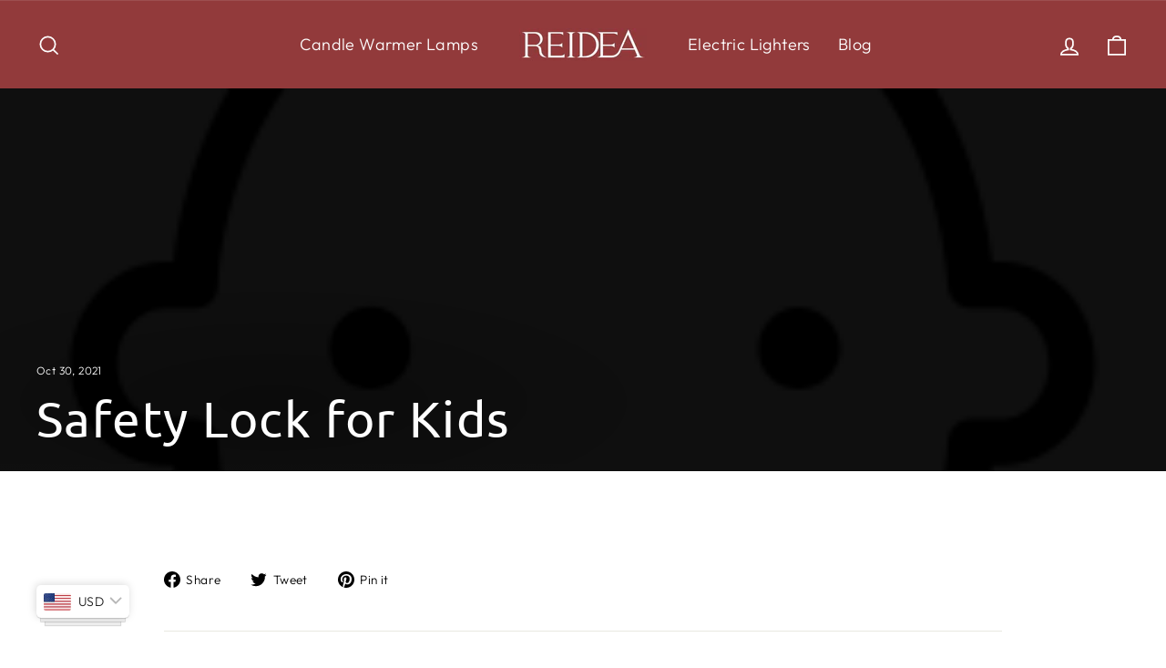

--- FILE ---
content_type: text/html; charset=utf-8
request_url: https://www.reidea.co.uk/blogs/product-key-features/safety-lock-for-kids
body_size: 33341
content:
<!doctype html>
<html class="no-js" lang="en" dir="ltr">
<head>
  <meta charset="utf-8">
  <meta http-equiv="X-UA-Compatible" content="IE=edge,chrome=1">
  <meta name="viewport" content="width=device-width,initial-scale=1">
  <meta name="theme-color" content="#111111">
  <link rel="canonical" href="https://www.reidea.co.uk/blogs/product-key-features/safety-lock-for-kids">
  <link rel="preconnect" href="https://cdn.shopify.com" crossorigin>
  <link rel="preconnect" href="https://fonts.shopifycdn.com" crossorigin>
  <link rel="dns-prefetch" href="https://productreviews.shopifycdn.com">
  <link rel="dns-prefetch" href="https://ajax.googleapis.com">
  <link rel="dns-prefetch" href="https://maps.googleapis.com">
  <link rel="dns-prefetch" href="https://maps.gstatic.com"><link rel="shortcut icon" href="//www.reidea.co.uk/cdn/shop/files/LOGO2_32x32.png?v=1684808996" type="image/png" /><title>Safety Lock for Kids
&ndash; REIDEA Official Store
</title>
<meta property="og:site_name" content="REIDEA Official Store">
  <meta property="og:url" content="https://www.reidea.co.uk/blogs/product-key-features/safety-lock-for-kids">
  <meta property="og:title" content="Safety Lock for Kids">
  <meta property="og:type" content="article">
  <meta property="og:description" content=""><meta property="og:image" content="http://www.reidea.co.uk/cdn/shop/articles/baby_safety.png?v=1685180116">
    <meta property="og:image:secure_url" content="https://www.reidea.co.uk/cdn/shop/articles/baby_safety.png?v=1685180116">
    <meta property="og:image:width" content="256">
    <meta property="og:image:height" content="256"><meta name="twitter:site" content="@https://x.com/ReideaOfficial/">
  <meta name="twitter:card" content="summary_large_image">
  <meta name="twitter:title" content="Safety Lock for Kids">
  <meta name="twitter:description" content="">
<style data-shopify>@font-face {
  font-family: Ubuntu;
  font-weight: 400;
  font-style: normal;
  font-display: swap;
  src: url("//www.reidea.co.uk/cdn/fonts/ubuntu/ubuntu_n4.2c466c9d72970fbeeea5774a5658b256f03b28fd.woff2") format("woff2"),
       url("//www.reidea.co.uk/cdn/fonts/ubuntu/ubuntu_n4.7d58d3bbaa6e4145f1df3f31b336b0f96f56885c.woff") format("woff");
}

  @font-face {
  font-family: Outfit;
  font-weight: 300;
  font-style: normal;
  font-display: swap;
  src: url("//www.reidea.co.uk/cdn/fonts/outfit/outfit_n3.8c97ae4c4fac7c2ea467a6dc784857f4de7e0e37.woff2") format("woff2"),
       url("//www.reidea.co.uk/cdn/fonts/outfit/outfit_n3.b50a189ccde91f9bceee88f207c18c09f0b62a7b.woff") format("woff");
}


  @font-face {
  font-family: Outfit;
  font-weight: 600;
  font-style: normal;
  font-display: swap;
  src: url("//www.reidea.co.uk/cdn/fonts/outfit/outfit_n6.dfcbaa80187851df2e8384061616a8eaa1702fdc.woff2") format("woff2"),
       url("//www.reidea.co.uk/cdn/fonts/outfit/outfit_n6.88384e9fc3e36038624caccb938f24ea8008a91d.woff") format("woff");
}

  
  
</style><link href="//www.reidea.co.uk/cdn/shop/t/4/assets/theme.css?v=142461154834233901811724659324" rel="stylesheet" type="text/css" media="all" />
<style data-shopify>:root {
    --typeHeaderPrimary: Ubuntu;
    --typeHeaderFallback: sans-serif;
    --typeHeaderSize: 38px;
    --typeHeaderWeight: 400;
    --typeHeaderLineHeight: 1;
    --typeHeaderSpacing: 0.025em;

    --typeBasePrimary:Outfit;
    --typeBaseFallback:sans-serif;
    --typeBaseSize: 16px;
    --typeBaseWeight: 300;
    --typeBaseSpacing: 0.025em;
    --typeBaseLineHeight: 1.6;
    --typeBaselineHeightMinus01: 1.5;

    --typeCollectionTitle: 24px;

    --iconWeight: 4px;
    --iconLinecaps: miter;

    
        --buttonRadius: 0;
    

    --colorGridOverlayOpacity: 0.2;
    }

    .placeholder-content {
    background-image: linear-gradient(100deg, #e5e5e5 40%, #dddddd 63%, #e5e5e5 79%);
    }</style><script>
    document.documentElement.className = document.documentElement.className.replace('no-js', 'js');

    window.theme = window.theme || {};
    theme.routes = {
      home: "/",
      cart: "/cart.js",
      cartPage: "/cart",
      cartAdd: "/cart/add.js",
      cartChange: "/cart/change.js",
      search: "/search",
      predictiveSearch: "/search/suggest"
    };
    theme.strings = {
      soldOut: "Sold Out",
      unavailable: "Unavailable",
      inStockLabel: "In stock, ready to ship",
      oneStockLabel: "Low stock - [count] item left",
      otherStockLabel: "Low stock - [count] items left",
      willNotShipUntil: "Ready to ship [date]",
      willBeInStockAfter: "Back in stock [date]",
      waitingForStock: "Backordered, shipping soon",
      savePrice: "Save [saved_amount]",
      cartEmpty: "Your cart is currently empty.",
      cartTermsConfirmation: "You must agree with the terms and conditions of sales to check out",
      searchCollections: "Collections",
      searchPages: "Pages",
      searchArticles: "Articles",
      productFrom: "from ",
      maxQuantity: "You can only have [quantity] of [title] in your cart."
    };
    theme.settings = {
      cartType: "drawer",
      isCustomerTemplate: false,
      moneyFormat: "\u003cspan class=money\u003e${{amount}} USD\u003c\/span\u003e",
      saveType: "dollar",
      productImageSize: "square",
      productImageCover: false,
      predictiveSearch: true,
      predictiveSearchType: null,
      predictiveSearchVendor: false,
      predictiveSearchPrice: false,
      quickView: false,
      themeName: 'Koopower',
      themeVersion: "7.5.0"
    };
  </script>

  <script>window.performance && window.performance.mark && window.performance.mark('shopify.content_for_header.start');</script><meta name="google-site-verification" content="GEB49ykO325sbKMhBzIYzdcITEI2i_jsCIdtMSukrBY">
<meta id="shopify-digital-wallet" name="shopify-digital-wallet" content="/76277743924/digital_wallets/dialog">
<meta name="shopify-checkout-api-token" content="cc018022e0b04f07e9c4e0757b97d4af">
<meta id="in-context-paypal-metadata" data-shop-id="76277743924" data-venmo-supported="false" data-environment="production" data-locale="en_US" data-paypal-v4="true" data-currency="USD">
<link rel="alternate" type="application/atom+xml" title="Feed" href="/blogs/product-key-features.atom" />
<link rel="alternate" hreflang="x-default" href="https://www.ireidea.com/blogs/product-key-features/safety-lock-for-kids">
<link rel="alternate" hreflang="en" href="https://www.ireidea.com/blogs/product-key-features/safety-lock-for-kids">
<link rel="alternate" hreflang="en-GB" href="https://www.reidea.co.uk/blogs/product-key-features/safety-lock-for-kids">
<script async="async" src="/checkouts/internal/preloads.js?locale=en-GB"></script>
<script id="shopify-features" type="application/json">{"accessToken":"cc018022e0b04f07e9c4e0757b97d4af","betas":["rich-media-storefront-analytics"],"domain":"www.reidea.co.uk","predictiveSearch":true,"shopId":76277743924,"locale":"en"}</script>
<script>var Shopify = Shopify || {};
Shopify.shop = "4ece8c.myshopify.com";
Shopify.locale = "en";
Shopify.currency = {"active":"USD","rate":"1.0"};
Shopify.country = "GB";
Shopify.theme = {"name":"REIDEA-IM","id":166980911412,"schema_name":"REIDEA","schema_version":"7.5.0","theme_store_id":null,"role":"main"};
Shopify.theme.handle = "null";
Shopify.theme.style = {"id":null,"handle":null};
Shopify.cdnHost = "www.reidea.co.uk/cdn";
Shopify.routes = Shopify.routes || {};
Shopify.routes.root = "/";</script>
<script type="module">!function(o){(o.Shopify=o.Shopify||{}).modules=!0}(window);</script>
<script>!function(o){function n(){var o=[];function n(){o.push(Array.prototype.slice.apply(arguments))}return n.q=o,n}var t=o.Shopify=o.Shopify||{};t.loadFeatures=n(),t.autoloadFeatures=n()}(window);</script>
<script id="shop-js-analytics" type="application/json">{"pageType":"article"}</script>
<script defer="defer" async type="module" src="//www.reidea.co.uk/cdn/shopifycloud/shop-js/modules/v2/client.init-shop-cart-sync_BT-GjEfc.en.esm.js"></script>
<script defer="defer" async type="module" src="//www.reidea.co.uk/cdn/shopifycloud/shop-js/modules/v2/chunk.common_D58fp_Oc.esm.js"></script>
<script defer="defer" async type="module" src="//www.reidea.co.uk/cdn/shopifycloud/shop-js/modules/v2/chunk.modal_xMitdFEc.esm.js"></script>
<script type="module">
  await import("//www.reidea.co.uk/cdn/shopifycloud/shop-js/modules/v2/client.init-shop-cart-sync_BT-GjEfc.en.esm.js");
await import("//www.reidea.co.uk/cdn/shopifycloud/shop-js/modules/v2/chunk.common_D58fp_Oc.esm.js");
await import("//www.reidea.co.uk/cdn/shopifycloud/shop-js/modules/v2/chunk.modal_xMitdFEc.esm.js");

  window.Shopify.SignInWithShop?.initShopCartSync?.({"fedCMEnabled":true,"windoidEnabled":true});

</script>
<script>(function() {
  var isLoaded = false;
  function asyncLoad() {
    if (isLoaded) return;
    isLoaded = true;
    var urls = ["https:\/\/cdn-widgetsrepository.yotpo.com\/v1\/loader\/VZVcDzpHa4SF39OxuaihfMEd8f4FcP1UmPr58sgV?shop=4ece8c.myshopify.com","https:\/\/static.shareasale.com\/json\/shopify\/shareasale-tracking.js?sasmid=93791\u0026ssmtid=19038\u0026shop=4ece8c.myshopify.com","\/\/cdn.trustedsite.com\/js\/partner-shopify.js?shop=4ece8c.myshopify.com","\/\/cdn.trustedsite.com\/js\/partner-shopify.js?shop=4ece8c.myshopify.com","\/\/cdn.trustedsite.com\/js\/partner-shopify.js?shop=4ece8c.myshopify.com","\/\/cdn.trustedsite.com\/js\/partner-shopify.js?shop=4ece8c.myshopify.com"];
    for (var i = 0; i < urls.length; i++) {
      var s = document.createElement('script');
      s.type = 'text/javascript';
      s.async = true;
      s.src = urls[i];
      var x = document.getElementsByTagName('script')[0];
      x.parentNode.insertBefore(s, x);
    }
  };
  if(window.attachEvent) {
    window.attachEvent('onload', asyncLoad);
  } else {
    window.addEventListener('load', asyncLoad, false);
  }
})();</script>
<script id="__st">var __st={"a":76277743924,"offset":-25200,"reqid":"078f1053-3b38-4787-bef5-5695a74aa011-1769099327","pageurl":"www.reidea.co.uk\/blogs\/product-key-features\/safety-lock-for-kids","s":"articles-605548839220","u":"429fecba7a25","p":"article","rtyp":"article","rid":605548839220};</script>
<script>window.ShopifyPaypalV4VisibilityTracking = true;</script>
<script id="captcha-bootstrap">!function(){'use strict';const t='contact',e='account',n='new_comment',o=[[t,t],['blogs',n],['comments',n],[t,'customer']],c=[[e,'customer_login'],[e,'guest_login'],[e,'recover_customer_password'],[e,'create_customer']],r=t=>t.map((([t,e])=>`form[action*='/${t}']:not([data-nocaptcha='true']) input[name='form_type'][value='${e}']`)).join(','),a=t=>()=>t?[...document.querySelectorAll(t)].map((t=>t.form)):[];function s(){const t=[...o],e=r(t);return a(e)}const i='password',u='form_key',d=['recaptcha-v3-token','g-recaptcha-response','h-captcha-response',i],f=()=>{try{return window.sessionStorage}catch{return}},m='__shopify_v',_=t=>t.elements[u];function p(t,e,n=!1){try{const o=window.sessionStorage,c=JSON.parse(o.getItem(e)),{data:r}=function(t){const{data:e,action:n}=t;return t[m]||n?{data:e,action:n}:{data:t,action:n}}(c);for(const[e,n]of Object.entries(r))t.elements[e]&&(t.elements[e].value=n);n&&o.removeItem(e)}catch(o){console.error('form repopulation failed',{error:o})}}const l='form_type',E='cptcha';function T(t){t.dataset[E]=!0}const w=window,h=w.document,L='Shopify',v='ce_forms',y='captcha';let A=!1;((t,e)=>{const n=(g='f06e6c50-85a8-45c8-87d0-21a2b65856fe',I='https://cdn.shopify.com/shopifycloud/storefront-forms-hcaptcha/ce_storefront_forms_captcha_hcaptcha.v1.5.2.iife.js',D={infoText:'Protected by hCaptcha',privacyText:'Privacy',termsText:'Terms'},(t,e,n)=>{const o=w[L][v],c=o.bindForm;if(c)return c(t,g,e,D).then(n);var r;o.q.push([[t,g,e,D],n]),r=I,A||(h.body.append(Object.assign(h.createElement('script'),{id:'captcha-provider',async:!0,src:r})),A=!0)});var g,I,D;w[L]=w[L]||{},w[L][v]=w[L][v]||{},w[L][v].q=[],w[L][y]=w[L][y]||{},w[L][y].protect=function(t,e){n(t,void 0,e),T(t)},Object.freeze(w[L][y]),function(t,e,n,w,h,L){const[v,y,A,g]=function(t,e,n){const i=e?o:[],u=t?c:[],d=[...i,...u],f=r(d),m=r(i),_=r(d.filter((([t,e])=>n.includes(e))));return[a(f),a(m),a(_),s()]}(w,h,L),I=t=>{const e=t.target;return e instanceof HTMLFormElement?e:e&&e.form},D=t=>v().includes(t);t.addEventListener('submit',(t=>{const e=I(t);if(!e)return;const n=D(e)&&!e.dataset.hcaptchaBound&&!e.dataset.recaptchaBound,o=_(e),c=g().includes(e)&&(!o||!o.value);(n||c)&&t.preventDefault(),c&&!n&&(function(t){try{if(!f())return;!function(t){const e=f();if(!e)return;const n=_(t);if(!n)return;const o=n.value;o&&e.removeItem(o)}(t);const e=Array.from(Array(32),(()=>Math.random().toString(36)[2])).join('');!function(t,e){_(t)||t.append(Object.assign(document.createElement('input'),{type:'hidden',name:u})),t.elements[u].value=e}(t,e),function(t,e){const n=f();if(!n)return;const o=[...t.querySelectorAll(`input[type='${i}']`)].map((({name:t})=>t)),c=[...d,...o],r={};for(const[a,s]of new FormData(t).entries())c.includes(a)||(r[a]=s);n.setItem(e,JSON.stringify({[m]:1,action:t.action,data:r}))}(t,e)}catch(e){console.error('failed to persist form',e)}}(e),e.submit())}));const S=(t,e)=>{t&&!t.dataset[E]&&(n(t,e.some((e=>e===t))),T(t))};for(const o of['focusin','change'])t.addEventListener(o,(t=>{const e=I(t);D(e)&&S(e,y())}));const B=e.get('form_key'),M=e.get(l),P=B&&M;t.addEventListener('DOMContentLoaded',(()=>{const t=y();if(P)for(const e of t)e.elements[l].value===M&&p(e,B);[...new Set([...A(),...v().filter((t=>'true'===t.dataset.shopifyCaptcha))])].forEach((e=>S(e,t)))}))}(h,new URLSearchParams(w.location.search),n,t,e,['guest_login'])})(!0,!0)}();</script>
<script integrity="sha256-4kQ18oKyAcykRKYeNunJcIwy7WH5gtpwJnB7kiuLZ1E=" data-source-attribution="shopify.loadfeatures" defer="defer" src="//www.reidea.co.uk/cdn/shopifycloud/storefront/assets/storefront/load_feature-a0a9edcb.js" crossorigin="anonymous"></script>
<script data-source-attribution="shopify.dynamic_checkout.dynamic.init">var Shopify=Shopify||{};Shopify.PaymentButton=Shopify.PaymentButton||{isStorefrontPortableWallets:!0,init:function(){window.Shopify.PaymentButton.init=function(){};var t=document.createElement("script");t.src="https://www.reidea.co.uk/cdn/shopifycloud/portable-wallets/latest/portable-wallets.en.js",t.type="module",document.head.appendChild(t)}};
</script>
<script data-source-attribution="shopify.dynamic_checkout.buyer_consent">
  function portableWalletsHideBuyerConsent(e){var t=document.getElementById("shopify-buyer-consent"),n=document.getElementById("shopify-subscription-policy-button");t&&n&&(t.classList.add("hidden"),t.setAttribute("aria-hidden","true"),n.removeEventListener("click",e))}function portableWalletsShowBuyerConsent(e){var t=document.getElementById("shopify-buyer-consent"),n=document.getElementById("shopify-subscription-policy-button");t&&n&&(t.classList.remove("hidden"),t.removeAttribute("aria-hidden"),n.addEventListener("click",e))}window.Shopify?.PaymentButton&&(window.Shopify.PaymentButton.hideBuyerConsent=portableWalletsHideBuyerConsent,window.Shopify.PaymentButton.showBuyerConsent=portableWalletsShowBuyerConsent);
</script>
<script data-source-attribution="shopify.dynamic_checkout.cart.bootstrap">document.addEventListener("DOMContentLoaded",(function(){function t(){return document.querySelector("shopify-accelerated-checkout-cart, shopify-accelerated-checkout")}if(t())Shopify.PaymentButton.init();else{new MutationObserver((function(e,n){t()&&(Shopify.PaymentButton.init(),n.disconnect())})).observe(document.body,{childList:!0,subtree:!0})}}));
</script>
<link id="shopify-accelerated-checkout-styles" rel="stylesheet" media="screen" href="https://www.reidea.co.uk/cdn/shopifycloud/portable-wallets/latest/accelerated-checkout-backwards-compat.css" crossorigin="anonymous">
<style id="shopify-accelerated-checkout-cart">
        #shopify-buyer-consent {
  margin-top: 1em;
  display: inline-block;
  width: 100%;
}

#shopify-buyer-consent.hidden {
  display: none;
}

#shopify-subscription-policy-button {
  background: none;
  border: none;
  padding: 0;
  text-decoration: underline;
  font-size: inherit;
  cursor: pointer;
}

#shopify-subscription-policy-button::before {
  box-shadow: none;
}

      </style>

<script>window.performance && window.performance.mark && window.performance.mark('shopify.content_for_header.end');</script>

  <script src="//www.reidea.co.uk/cdn/shop/t/4/assets/vendor-scripts-v11.js" defer="defer"></script><script src="//www.reidea.co.uk/cdn/shop/t/4/assets/theme.js?v=52026187913277681971724658927" defer="defer"></script>

  <!-- Google tag (gtag.js) -->
<script async src="https://www.googletagmanager.com/gtag/js?id=AW-11300286777">
</script>
<script>
  window.dataLayer = window.dataLayer || [];
  function gtag(){dataLayer.push(arguments);}
  gtag('js', new Date());

  gtag('config', 'AW-11300286777');
</script>
<!-- BEGIN app block: shopify://apps/yotpo-product-reviews/blocks/reviews_tab/eb7dfd7d-db44-4334-bc49-c893b51b36cf -->



<!-- END app block --><!-- BEGIN app block: shopify://apps/klip-coupons/blocks/klip-app/df38e221-ede4-4ad4-b47d-56524361a5be -->
  <!-- BEGIN app snippet: klip-cart --><!-- END app snippet -->
  <!-- BEGIN app snippet: klip-app -->

<script>
  (function(){
  

  

  const bogo_products = {};
  
;
      
    
;
      
    
const applyTranslate = (data, translateData) => {
    if(!translateData || !false || !true) return data;
    const res = data;
    for (const [key, value] of Object.entries(data)) {
      res[key] = translateData[key] && typeof value === 'object' && !Array.isArray(value) && value !== null ? applyTranslate(value, translateData[key]) : (translateData[key] ? translateData[key] : value)
    }

    return res;
  }

  const mainMetafield = applyTranslate({"id":"66d12ebfa8a53031ffb1d7b7","host":"https:\/\/app.klipcoupons.com","domain":"4ece8c.myshopify.com","enabled":true,"enableLineItemProps":false,"enableForSubscription":false,"showCartSpendMessages":{"line_item":false,"order":false,"shipping":false},"showCartPopover":{"bogo":false,"line_item":false,"order":false,"shipping":false},"showCartQtyLimitWarning":{"line_item":false},"showCartUsageLimitMessage":{"bogo":false,"line_item":false,"order":false,"shipping":false},"useOrderDiscountForSingle":false,"isSumSeparatorChanged":false,"couponsPriority":"highest_discount","enableTranslations":false,"enableAutoTranslations":false,"uncheckable":false,"showMultipleCoupons":false,"cartUncheckable":false,"showMultipleCollectionCoupons":false,"couponsNumber":null,"collectionCouponsNumber":null,"productPath":"form[action*=\"\/cart\/add\"]","ATCPath":"form[action*=\"\/cart\/add\"] [type=submit], form[action*=\"\/cart\/add\"] .add_to_cart","ShortATCPath":"form[action*=\"\/cart\/add\"] [type=submit], form[action*=\"\/cart\/add\"] .add_to_cart","buyButtonSelector":null,"shortFormSelector":null,"variantIdSelector":null,"checkoutBtnSelector":null,"checkoutBtnRevalidate":false,"enableMathRounding":false,"sellingPlanIdSelector":"input[name=\"selling_plan\"]:not([type=\"radio\"]), input[type=\"radio\"][name=\"selling_plan\"]:checked","sellingPlanOneTimeValue":"","qtyInputSelector":null,"cartItemSelector":null,"cartItemNameSelector":null,"lineItemPath":".cart-item__quantity","cartPreviewUpdateEnabled":true,"cartPageItemsSelector":"","cartPageTotalSelector":"","cartPreviewItemsSelector":"","cartPreviewTotalSelector":"","drawerIconSelector":"","PDPCrossOutPriceEnabled":false,"collectionCrossOutPriceEnabled":false,"PDPPriceSelector":".product__info-wrapper .price__regular .price-item--regular, .product-info__price .text-lg:first-of-type, .price--product .price-item:first-of-type, .product__price span[data-price]","PDPSalePriceSelector":".product__info-wrapper .price__container .price__sale .price-item--sale, .product-info__price .text-lg:first-of-type, .price--product .price-item.price-item--sale:first-of-type, .product__price span[data-price]","cartNotEnough":{"amount":"At least {{amount}} items must be in cart for the discount.","quantity":"Spend {{quantity}} to unlock this discount."},"cartLabel":{"removeButton":{"styles":{"font-size":"12px","color":"#0059C9"},"text":"Remove"},"line_item":{"enabled":false,"saveStyles":{},"saveText":"Saved {{amount}}","styles":{},"text":"Coupon Applied"},"order":{"enabled":false,"saveStyles":{},"saveText":"Saved {{amount}}","styles":{},"text":"Coupon Applied"},"shipping":{"enabled":false,"saveStyles":{},"saveText":"Save {{amount}}","styles":{},"text":"Coupon Applied"},"enabled":false,"text":"Coupon Clipped","styles":{"color":"#000000","font-weight":700,"font-size":"13px"},"saveText":"Save {{amount}}","saveStyles":{"color":"#2C8D53","font-weight":700,"font-size":"13px"}},"cartClipButton":{"line_item":{"enabled":false,"saveAmountStyles":{},"saveAmountText":"Save {{amount}}","styles":{},"text":"Apply coupon"},"order":{"enabled":false,"saveAmountStyles":{},"saveAmountText":"Save {{amount}} on total order","styles":{},"text":"Clip coupon"},"shipping":{"enabled":false,"saveAmountStyles":{},"saveAmountText":"Save {{amount}} on shipping","styles":{},"text":"Clip coupon"},"enabled":false,"text":"Clip coupon","styles":{"font-size":"13px","font-weight":"700","background":"#fff","color":"#345395","border-color":"#345395","border-radius":"12px"},"saveAmountText":"Save {{amount}}","saveAmountStyles":{"font-size":"13px","font-weight":"700","background":"#fff","color":"#2C8D53"}},"cartBogoCoupon":{"label":{"styles":{},"text":"Add {{product title}} with {{amount}} OFF"},"btn":{"styles":{},"text":"Add to cart"},"enabled":false,"morePopupEnabled":false,"spendMessageEnabled":false},"cartPath":"[name=\"checkout\"], a[href*=\"\/checkout\"]","customCss":null,"isPaid":true,"storefrontApiToken":null,"collectionPage":{"couponBox":{"styles":{}}},"publishedCouponsCount":2,"workByLineItemProps":false,"currentPlanFeatures":{"purchased":true,"order_and_shipping_discounts":true,"bogo":true,"product_page_coupons":false,"cart_page_coupons":true,"basic_targeting_settings":false,"coupon_schedule":true,"countdown_timer":true,"collection_page_coupons":true,"utm_targeting":true,"location_targeting":true,"translations":true,"cross_out_product_page_price":true,"visibility_cart":false},"currenciesRates":{"rates":{"AED":0.272294,"AFN":0.0151957,"ALL":0.0121557,"AMD":0.00265817,"ANG":0.555612,"AUD":0.673127,"AWG":0.558659,"AZN":0.588235,"BAM":0.599611,"BBD":0.5,"BDT":0.00817975,"BGN":0.599611,"BIF":0.000338542,"BND":0.778869,"BSD":1,"BWP":0.0741034,"BZD":0.496634,"CAD":0.722881,"CDF":0.000467467,"CHF":1.26631,"CNY":0.143669,"CRC":0.00204967,"CVE":0.0106352,"CZK":0.0482123,"DJF":0.00561755,"DKK":0.156976,"DOP":0.0158558,"DZD":0.00770291,"EGP":0.0210651,"ETB":0.0064185,"EUR":1.17274,"FJD":0.440693,"GBP":1.34403,"GMD":0.013525,"GNF":0.000114227,"GTQ":0.130369,"HKD":0.128217,"HNL":0.0378712,"HUF":0.00304572,"IDR":0.0000589283,"ILS":0.315562,"INR":0.0109754,"ISK":0.00802135,"JMD":0.00635547,"JPY":0.00632234,"KES":0.00775466,"KGS":0.0114341,"KHR":0.000248457,"KMF":0.00238377,"KRW":0.000675756,"KYD":1.20657,"KZT":0.00196829,"LAK":0.0000462768,"LBP":0.0000112325,"LKR":0.0032302,"MAD":0.109044,"MDL":0.0587487,"MKD":0.0190268,"MMK":0.000476224,"MNT":0.000280329,"MOP":0.124483,"MUR":0.0216592,"MVR":0.0646862,"MWK":0.000576964,"MYR":0.246622,"NGN":0.000704338,"NIO":0.0272135,"NPR":0.00685643,"NZD":0.58267,"PGK":0.235488,"PHP":0.0168332,"PKR":0.00357383,"PLN":0.277588,"QAR":0.274725,"RON":0.230273,"RSD":0.00998538,"RWF":0.000687033,"SAR":0.266667,"SBD":0.123389,"SEK":0.10959,"SGD":0.778869,"SHP":1.34403,"SLL":0.0000437731,"STD":0.000047466,"THB":0.0322306,"TJS":0.107191,"TOP":0.418809,"TTD":0.147889,"TWD":0.0315512,"TZS":0.000396263,"UAH":0.0230883,"UGX":0.00028889,"UZS":0.0000830443,"VND":0.0000380494,"VUV":0.00828204,"WST":0.362721,"XAF":0.00178783,"XCD":0.369497,"XOF":0.00178783,"XPF":0.00982754,"YER":0.00419342,"USD":1},"primaryCurrency":"USD"},"crossedPriceTimeout":1500}, null);
  let mainCouponsMetafield = [{"id":"66d12f431468ffe187b78e1a","title":"R7 Pro - 20% Off Coupon","discount":{"max":null,"combineOrderDiscounts":true,"type":"percentage","value":20}},{"id":"66d135f91468ffe187b79a70","title":"App Controlled Candle Warmer Lamp","discount":{"max":null,"combineOrderDiscounts":true,"type":"percentage","value":20}}];

  
  

  

  const couponsTranslates = [

].filter(coupon => mainCouponsMetafield.some(i => i.id === coupon.id));

  const coupons = [{"id":"66d12f431468ffe187b78e1a","shopId":"66d12ebfa8a53031ffb1d7b7","title":"R7 Pro - 20% Off Coupon","type":"line_item","bogo":{"discountLimit":{"type":"quantity","value":1},"selectedItems":[],"selectedItemsQty":1},"startDate":null,"endDate":null,"discount":{"max":null,"combineOrderDiscounts":true,"type":"percentage","value":20},"discountConditions":{"OR":[]},"subscriptionMode":"one_time","target":{"exclude":{"enabled":false,"products":[]},"type":"products","selectedItems":[{"id":"8881903468852","handle":"r7-pro-electric-lighter-with-fingerprint-lock","title":"R7 Pro Electric Lighter with Fingerprint Lock","imageSrc":"https:\/\/cdn.shopify.com\/s\/files\/1\/0762\/7774\/3924\/files\/B0CQ55J7T3.jpg?v=1716954227"}],"tags":null},"marketingTarget":{"utm":{"utmTargeting":false,"sourceWhiteList":null},"location":{"enabled":false,"whiteList":[]},"customer":{"email":{"whiteList":null},"tags":{"whiteList":null},"exclude":{"emails":"","tags":"","type":"none"},"enabled":false,"type":"email"},"spend":{"scope":"cart","enabled":false,"type":"quantity","quantity":null,"amount":null}},"published":true,"customerLoginRequired":false,"onePerCustomer":false,"autoClipped":true,"qtyLimit":null,"itemQtyLimit":null,"usageLimit":null,"usage":1,"front":{"widget":{"label":{"styles":{},"text":""},"styles":{}},"badge":{"shape":{"text":"Coupon:","type":"flag","styles":{"font-size":"9px","font-weight":700,"color":"#ffffff","background":"#db740d"}},"icon":{"styles":{},"type":"fa-truck-fast"},"shortShape":{"enabled":false,"text":"Save {{amount}}","type":"rectangle","styles":{"font-size":"12px","font-weight":700,"color":"#111111","background":"#7FDA6A"}},"type":"shape"},"flag":{"flaggable":true,"text":"Coupon:","styles":{"font-size":"9px","font-weight":700,"color":"#ffffff","background":"#db740d"}},"shortFlag":{"flaggable":false,"text":"Save {{amount}}","styles":{"font-size":"12px","font-weight":700,"color":"#111111","background":"#7FDA6A"}},"shortLabel":{"text":"with coupon","styles":{"font-size":"14px","font-weight":700,"color":"#111111"}},"label":{"text":"Apply {{amount}} coupon","appliedText":"{{amount}} coupon applied to order at checkout","styles":{"font-size":"11px","font-weight":700,"color":"#333333"},"appliedStyles":{"color":"#078508"}},"bogo":{"label":{"text":"Coupon","styles":{}},"showImage":true,"showPrice":true,"image":{}},"redeemAction":{"checkbox":{"styles":{"color":"#ffffff","border-color":"#000000"},"appliedStyles":{"color":"#078508","tickColor":"#ffffff"}},"button":{"appliedStyles":{},"appliedText":"Coupon applied","position":"before","styles":{},"text":"Redeem coupon"},"type":"checkbox"},"checkbox":{"appliedStyles":{"color":"#078508","tickColor":"#ffffff"},"styles":{"color":"#ffffff","border-color":"#000000"}},"more":{"link":{"text":"Terms","styles":{"font-size":"14px","font-style":"normal","text-decoration":"none","font-weight":700,"color":"#007185"},"url":""},"popup":{"header":{"styles":"","text":""},"text":""},"show":false,"displayed":"popup"},"limit":{"text":"Hurry! Only {{quantity}} coupons remaining","styles":{"font-size":"12px","font-weight":700,"color":"#000000"},"position":"bottom","show":true},"spendMessage":{"progressAmount":{"text":"Spend {{amount}} to unlock a {{discount-amount}} discount on this product","styles":{}},"progressQuantity":{"text":"At least {{quantity}} items must be in cart for the discount.","styles":{}},"successAmount":{"text":"Congratulations! You've unlocked a {{discount-amount}} discount on this product!","styles":{}},"successQuantity":{"text":"Congratulations! You've unlocked a {{discount-amount}} discount on this product!","styles":{}},"showOnProductPage":true,"showInCart":true,"isNested":false,"position":"bottom"},"timer":{"restart":{"enabled":false,"delay":null},"container":{"colons":true,"styles":{"background-color":"#ffffff00","padding":"0px","gap":"13px","border-radius":"0px","border-style":"solid","border-width":"0px","border-color":"#ffffff00"}},"label":{"position":"top","text":"Hurry up! Coupon expires in","styles":{"font-size":"9px","font-weight":700,"color":"#000000"}},"box":{"labels":{"type":"short","position":"inside","styles":{"font-size":"18px","font-weight":700,"color":"#FF0000","text-transform":"lowercase"}},"styles":{"background-color":"#ffffff00","border-color":"#ffffff00","border-radius":"0px","border-width":"0px","border-style":"solid","width":"36px","font-size":"18px","font-weight":700,"color":"#FF0000"}},"timerLabels":{"days":{"short":"d","long":"days"},"hours":{"short":"h","long":"hrs"},"minutes":{"short":"m","long":"mins"},"seconds":{"short":"s","long":"secs"}},"mode":"duration","inheritDateFromSchedule":false,"enabled":true,"resetTime":null,"collectionEnabled":false,"expirationAllProducts":false,"position":"bottom","location":"product","time":900,"preset":1,"isNestedInTemplate":false,"text":"Hurry up! Coupon expires in","styles":{"font-size":"9px","font-weight":700,"color":"#000000"},"countdownStyles":{"font-size":"18px","font-weight":700,"color":"#FF0000"}},"upsellBar":{"text":{"progress":{"value":"","styles":{}},"success":{"value":"","styles":{}},"styles":{}},"progressBar":{"wrapperStyles":{},"innerStyles":{},"successStyles":{}},"enabled":false,"showOnCartPage":false,"isNestedInTemplate":false,"position":"above"}},"createdAt":"2024-08-30T02:32:35.942Z","updatedAt":"2024-11-19T13:51:53.339Z"}
,
{"id":"66d135f91468ffe187b79a70","shopId":"66d12ebfa8a53031ffb1d7b7","title":"App Controlled Candle Warmer Lamp","type":"line_item","bogo":{"discountLimit":{"type":"quantity","value":1},"selectedItems":[],"selectedItemsQty":1,"scaling":false},"startDate":null,"endDate":null,"discount":{"max":null,"combineOrderDiscounts":true,"type":"percentage","value":20},"discountConditions":{"OR":[]},"subscriptionMode":"one_time","target":{"exclude":{"type":"products","selectedItems":[],"tags":null,"enabled":false,"products":[]},"type":"products","selectedItems":[{"id":"8606931517748","handle":"smart-candle-warmer-lamp-ios-and-android","title":"REIDEA ES1 App Controlled Candle Warmer Lamp","imageSrc":"https:\/\/cdn.shopify.com\/s\/files\/1\/0762\/7774\/3924\/files\/1_07ef93d8-0039-4b92-80c0-03f6406dd8dd.jpg?v=1695104688"}],"tags":null},"marketingTarget":{"utm":{"utmTargeting":false,"sourceWhiteList":null},"location":{"enabled":false,"whiteList":[]},"customer":{"email":{"whiteList":null},"tags":{"whiteList":null},"exclude":{"emails":"","tags":"","type":"none"},"enabled":false,"type":"email"},"spend":{"scope":"cart","enabled":false,"type":"quantity","quantity":null,"amount":null}},"published":true,"customerLoginRequired":false,"onePerCustomer":false,"autoClipped":true,"qtyLimit":null,"itemQtyLimit":null,"usageLimit":null,"usage":6,"front":{"widget":{"label":{"styles":{},"text":""},"widthType":"full-width","styles":{}},"badge":{"shape":{"text":"Coupon:","type":"flag","styles":{"font-size":"9px","font-weight":700,"color":"#ffffff","background":"#db740d"}},"icon":{"styles":{},"type":"fa-truck-fast"},"shortShape":{"enabled":false,"text":"Save {{amount}}","type":"rectangle","styles":{"font-size":"12px","font-weight":700,"color":"#111111","background":"#7FDA6A"}},"type":"shape"},"flag":{"flaggable":true,"text":"Coupon:","styles":{"font-size":"9px","font-weight":700,"color":"#ffffff","background":"#db740d"}},"shortFlag":{"flaggable":false,"text":"Save {{amount}}","styles":{"font-size":"12px","font-weight":700,"color":"#111111","background":"#7FDA6A"}},"shortLabel":{"text":"with coupon","styles":{"font-size":"14px","font-weight":700,"color":"#111111"}},"label":{"text":"Apply {{amount}} coupon","appliedText":"{{amount}} coupon applied to order at checkout","styles":{"font-size":"11px","font-weight":700,"color":"#333333"},"appliedStyles":{"color":"#078508"}},"bogo":{"label":{"text":"Coupon","styles":{}},"showImage":true,"showPrice":true,"image":{}},"redeemAction":{"checkbox":{"styles":{"color":"#ffffff","border-color":"#000000"},"appliedStyles":{"color":"#078508","tickColor":"#ffffff"}},"button":{"appliedStyles":{},"appliedText":"Coupon applied","position":"before","styles":{},"text":"Redeem coupon"},"type":"checkbox"},"checkbox":{"appliedStyles":{"color":"#078508","tickColor":"#ffffff"},"styles":{"color":"#ffffff","border-color":"#000000"}},"more":{"link":{"text":"Terms","styles":{"font-size":"14px","font-style":"normal","text-decoration":"none","font-weight":700,"color":"#007185"},"url":""},"popup":{"header":{"styles":"","text":""},"text":""},"show":false,"displayed":"popup"},"limit":{"text":"Hurry! Only {{quantity}} coupons remaining","styles":{"font-size":"12px","font-weight":700,"color":"#000000"},"position":"bottom","show":true},"spendMessage":{"progressAmount":{"text":"Spend {{amount}} to unlock a {{discount-amount}} discount on this product","styles":{}},"progressQuantity":{"text":"At least {{quantity}} items must be in cart for the discount.","styles":{}},"successAmount":{"text":"Congratulations! You've unlocked a {{discount-amount}} discount on this product!","styles":{}},"successQuantity":{"text":"Congratulations! You've unlocked a {{discount-amount}} discount on this product!","styles":{}},"showOnProductPage":true,"showInCart":true,"isNested":false,"position":"bottom","containerStyles":{}},"timer":{"daily":{"days":{"monday":false,"tuesday":false,"wednesday":false,"thursday":false,"friday":false,"saturday":false,"sunday":false},"startTime":"00:00","endTime":"23:59"},"restart":{"enabled":false,"delay":null},"container":{"colons":true,"styles":{"background-color":"#ffffff00","padding":"0px","gap":"13px","border-radius":"0px","border-style":"solid","border-width":"0px","border-color":"#ffffff00"}},"label":{"position":"top","text":"Hurry up! Coupon expires in","styles":{"font-size":"14px","font-weight":700,"color":"#000000"}},"box":{"labels":{"type":"short","position":"inside","styles":{"font-size":"18px","font-weight":700,"color":"#FF0000","text-transform":"lowercase"}},"styles":{"background-color":"#ffffff00","border-color":"#ffffff00","border-radius":"0px","border-width":"0px","border-style":"solid","width":"36px","font-size":"18px","font-weight":700,"color":"#FF0000"}},"timerLabels":{"days":{"short":"d","long":"days"},"hours":{"short":"h","long":"hrs"},"minutes":{"short":"m","long":"mins"},"seconds":{"short":"s","long":"secs"}},"mode":"duration","inheritDateFromSchedule":false,"enabled":true,"resetTime":null,"collectionEnabled":false,"expirationAllProducts":false,"position":"bottom","location":"product","time":423,"preset":1,"isNestedInTemplate":false,"text":"Hurry up! Coupon expires in","styles":{"font-size":"14px","font-weight":700,"color":"#000000"},"countdownStyles":{"font-size":"18px","font-weight":700,"color":"#FF0000"}},"upsellBar":{"text":{"progress":{"value":"","styles":{}},"success":{"value":"","styles":{}},"styles":{}},"progressBar":{"wrapperStyles":{},"innerStyles":{},"successStyles":{}},"enabled":false,"isNestedInTemplate":false,"position":"above"}},"createdAt":"2024-08-30T03:01:13.333Z","updatedAt":"2024-11-19T13:51:53.348Z"}

].filter(coupon => mainCouponsMetafield.some(i => i.id === coupon.id)).map(coupon => {
    const translateCoupon = couponsTranslates.find(c => c.id === coupon.id);
    return applyTranslate(coupon, translateCoupon);
  });

  const marketingTarget =  null 

  
  const orders = [[]]

  KLIP_APP_DATA = {
    currentDate: "2026\/01\/22 09:28",
    domain: mainMetafield.domain,
    storefrontApiToken: mainMetafield.storefrontApiToken,
    id: mainMetafield.id,
    enableLineItemProps: !!mainMetafield.enableLineItemProps,
    enableForSubscription: !!mainMetafield.enableForSubscription,
    showCartSpendMessages: mainMetafield.showCartSpendMessages,
    showCartPopover: mainMetafield.showCartPopover,
    showCartQtyLimitWarning: mainMetafield.showCartQtyLimitWarning,
    showCartUsageLimitMessage: mainMetafield.showCartUsageLimitMessage,
    useOrderDiscountForSingle: !!mainMetafield.useOrderDiscountForSingle,
    enableTranslations: !!mainMetafield.enableTranslations,
    uncheckable: !!mainMetafield.uncheckable,
    cartUncheckable: !!mainMetafield.cartUncheckable,
    showMultipleCoupons: !!mainMetafield.showMultipleCoupons,
    showMultipleCollectionCoupons: !!mainMetafield.showMultipleCollectionCoupons,
    couponsNumber: mainMetafield.couponsNumber,
    collectionCouponsNumber: mainMetafield.collectionCouponsNumber,
    couponsPriority: mainMetafield.couponsPriority,
    productPath: mainMetafield.productPath,
    buyButtonSelector: mainMetafield.buyButtonSelector,
    variantIdSelector: mainMetafield.variantIdSelector,
    checkoutBtnSelector: mainMetafield.checkoutBtnSelector,
    sellingPlanIdSelector: mainMetafield.sellingPlanIdSelector,
    sellingPlanOneTimeValue: mainMetafield.sellingPlanOneTimeValue,
    qtyInputSelector: mainMetafield.qtyInputSelector,
    cartItemSelector: mainMetafield.cartItemSelector,
    cartItemNameSelector: mainMetafield.cartItemNameSelector,
    checkoutBtnRevalidate: mainMetafield.checkoutBtnRevalidate,
    enableMathRounding: mainMetafield.enableMathRounding,
    shortFormSelector: mainMetafield.shortFormSelector,
    isSumSeparatorChanged: mainMetafield.isSumSeparatorChanged,
    PDPCrossOutPriceEnabled: mainMetafield.PDPCrossOutPriceEnabled,
    collectionCrossOutPriceEnabled: mainMetafield.collectionCrossOutPriceEnabled,
    crossedPriceTimeout: mainMetafield.crossedPriceTimeout,
    PDPPriceSelector: mainMetafield.PDPPriceSelector,
    PDPSalePriceSelector: mainMetafield.PDPSalePriceSelector,
    ATCPath: mainMetafield.ATCPath,
    ShortATCPath: mainMetafield.ShortATCPath,
    lineItemPath: mainMetafield.lineItemPath,
    cartPageItemsSelector: mainMetafield.cartPageItemsSelector,
    cartPreviewUpdateEnabled: mainMetafield.cartPreviewUpdateEnabled,
    cartPageTotalSelector: mainMetafield.cartPageTotalSelector,
    cartPreviewItemsSelector: mainMetafield.cartPreviewItemsSelector,
    cartPreviewTotalSelector: mainMetafield.cartPreviewTotalSelector,
    drawerIconSelector: mainMetafield.drawerIconSelector,
    cartNotEnough: mainMetafield.cartNotEnough,
    cartLabel: mainMetafield.cartLabel,
    cartClipButton: mainMetafield.cartClipButton,
    cartBogoCoupon: mainMetafield.cartBogoCoupon,
    timerLabels: mainMetafield.timerLabels,
    host: mainMetafield.host,
    cartPath: mainMetafield.cartPath,
    customCSS: mainMetafield.customCss,
    collectionPage: mainMetafield.collectionPage,
    workByLineItemProps: mainMetafield.workByLineItemProps,
    currentPlanFeatures: {...mainMetafield.currentPlanFeatures, bogo: true},
    currenciesRates: mainMetafield.currenciesRates,
    currency: "USD",
    moneyFormat: "\u003cspan class=money\u003e${{amount}} USD\u003c\/span\u003e",
    crossOutMoneyFormat:  "\u003cspan class=money\u003e${{amount}} USD\u003c\/span\u003e" ,
    loggedIn: false,
    page:'other',products: {},
    cart: {"note":null,"attributes":{},"original_total_price":0,"total_price":0,"total_discount":0,"total_weight":0.0,"item_count":0,"items":[],"requires_shipping":false,"currency":"USD","items_subtotal_price":0,"cart_level_discount_applications":[],"checkout_charge_amount":0},
    coupons: coupons,
    customerOrders: orders,
    customerMarketingTarget: marketingTarget,
    bogoProducts: bogo_products
  }
  })()
</script>
<!-- END app snippet -->
  <script defer src="https://cdn.shopify.com/extensions/019be048-d362-792f-9a23-3ea4280c7ac8/storefront-252/assets/klip-app.js"></script>




<!-- END app block --><!-- BEGIN app block: shopify://apps/bucks/blocks/app-embed/4f0a9b06-9da4-4a49-b378-2de9d23a3af3 -->
<script>
  window.bucksCC = window.bucksCC || {};
  window.bucksCC.metaConfig = {};
  window.bucksCC.reConvert = function() {};
  "function" != typeof Object.assign && (Object.assign = function(n) {
    if (null == n) 
      throw new TypeError("Cannot convert undefined or null to object");
    



    for (var r = Object(n), t = 1; t < arguments.length; t++) {
      var e = arguments[t];
      if (null != e) 
        for (var o in e) 
          e.hasOwnProperty(o) && (r[o] = e[o])
    }
    return r
  });

const bucks_validateJson = json => {
    let checkedJson;
    try {
        checkedJson = JSON.parse(json);
    } catch (error) { }
    return checkedJson;
};

  const bucks_encodedData = "[base64]";

  const bucks_myshopifyDomain = "www.ireidea.com";

  const decodedURI = atob(bucks_encodedData);
  const bucks_decodedString = decodeURIComponent(decodedURI);


  const bucks_parsedData = bucks_validateJson(bucks_decodedString) || {};
  Object.assign(window.bucksCC.metaConfig, {

    ... bucks_parsedData,
    money_format: "\u003cspan class=money\u003e${{amount}} USD\u003c\/span\u003e",
    money_with_currency_format: "\u003cspan class=money\u003e${{amount}}\u003c\/span\u003e",
    userCurrency: "USD"

  });
  window.bucksCC.reConvert = function() {};
  window.bucksCC.themeAppExtension = true;
  window.bucksCC.metaConfig.multiCurrencies = [];
  window.bucksCC.localization = {};
  
  

  window.bucksCC.localization.availableCountries = ["AF","AX","AL","DZ","AD","AO","AI","AG","AM","AW","AC","AU","AT","AZ","BS","BH","BD","BB","BY","BE","BZ","BJ","BM","BT","BA","BW","IO","VG","BN","BG","BF","BI","KH","CM","CA","CV","KY","CF","TD","CN","CX","CC","KM","CG","CD","CK","CR","CI","HR","CW","CY","CZ","DK","DJ","DM","DO","EG","SV","GQ","ER","EE","SZ","ET","FO","FJ","FI","FR","PF","GA","GM","GE","DE","GH","GI","GR","GL","GD","GP","GT","GG","GN","GW","HT","HN","HK","HU","IS","IN","ID","IQ","IE","IM","IL","IT","JM","JP","JE","JO","KZ","KE","KI","XK","KW","KG","LA","LV","LB","LS","LR","LY","LI","LT","LU","MO","MG","MW","MY","MV","ML","MT","MQ","MR","MU","YT","MD","MC","MN","ME","MS","MA","MZ","MM","NA","NR","NP","NL","NC","NZ","NI","NE","NG","NU","NF","MK","NO","OM","PK","PS","PA","PG","PH","PN","PL","PT","QA","RE","RO","RU","RW","WS","SM","ST","SA","SN","RS","SC","SL","SG","SX","SK","SI","SB","SO","ZA","KR","SS","ES","LK","BL","SH","KN","LC","MF","PM","VC","SD","SJ","SE","CH","TW","TJ","TZ","TH","TL","TG","TK","TO","TT","TA","TN","TR","TM","TC","TV","UM","UG","UA","AE","GB","US","UZ","VU","VA","VN","WF","EH","YE","ZM","ZW"];
  window.bucksCC.localization.availableLanguages = ["en"];

  
  window.bucksCC.metaConfig.multiCurrencies = "USD".split(',') || '';
  window.bucksCC.metaConfig.cartCurrency = "USD" || '';

  if ((((window || {}).bucksCC || {}).metaConfig || {}).instantLoader) {
    self.fetch || (self.fetch = function(e, n) {
      return n = n || {},
      new Promise(function(t, s) {
        var r = new XMLHttpRequest,
          o = [],
          u = [],
          i = {},
          a = function() {
            return {
              ok: 2 == (r.status / 100 | 0),
              statusText: r.statusText,
              status: r.status,
              url: r.responseURL,
              text: function() {
                return Promise.resolve(r.responseText)
              },
              json: function() {
                return Promise.resolve(JSON.parse(r.responseText))
              },
              blob: function() {
                return Promise.resolve(new Blob([r.response]))
              },
              clone: a,
              headers: {
                keys: function() {
                  return o
                },
                entries: function() {
                  return u
                },
                get: function(e) {
                  return i[e.toLowerCase()]
                },
                has: function(e) {
                  return e.toLowerCase() in i
                }
              }
            }
          };
        for (var c in r.open(n.method || "get", e, !0), r.onload = function() {
          r.getAllResponseHeaders().replace(/^(.*?):[^S\n]*([sS]*?)$/gm, function(e, n, t) {
            o.push(n = n.toLowerCase()),
            u.push([n, t]),
            i[n] = i[n]
              ? i[n] + "," + t
              : t
          }),
          t(a())
        },
        r.onerror = s,
        r.withCredentials = "include" == n.credentials,
        n.headers) 
          r.setRequestHeader(c, n.headers[c]);
        r.send(n.body || null)
      })
    });
    !function() {
      function t(t) {
        const e = document.createElement("style");
        e.innerText = t,
        document.head.appendChild(e)
      }
      function e(t) {
        const e = document.createElement("script");
        e.type = "text/javascript",
        e.text = t,
        document.head.appendChild(e),
        console.log("%cBUCKSCC: Instant Loader Activated ⚡️", "background: #1c64f6; color: #fff; font-size: 12px; font-weight:bold; padding: 5px 10px; border-radius: 3px")
      }
      let n = sessionStorage.getItem("bucksccHash");
      (
        n = n
          ? JSON.parse(n)
          : null
      )
        ? e(n)
        : fetch(`https://${bucks_myshopifyDomain}/apps/buckscc/sdk.min.js`, {mode: "no-cors"}).then(function(t) {
          return t.text()
        }).then(function(t) {
          if ((t || "").length > 100) {
            const o = JSON.stringify(t);
            sessionStorage.setItem("bucksccHash", o),
            n = t,
            e(t)
          }
        })
    }();
  }

  const themeAppExLoadEvent = new Event("BUCKSCC_THEME-APP-EXTENSION_LOADED", { bubbles: true, cancelable: false });

  // Dispatch the custom event on the window
  window.dispatchEvent(themeAppExLoadEvent);

</script><!-- END app block --><!-- BEGIN app block: shopify://apps/yotpo-product-reviews/blocks/settings/eb7dfd7d-db44-4334-bc49-c893b51b36cf -->


<script type="text/javascript">
  (function e(){var e=document.createElement("script");
  e.type="text/javascript",e.async=true,
  e.src="//staticw2.yotpo.com/VZVcDzpHa4SF39OxuaihfMEd8f4FcP1UmPr58sgV/widget.js?lang=en";
  var t=document.getElementsByTagName("script")[0];
  t.parentNode.insertBefore(e,t)})();
</script>



  
<!-- END app block --><script src="https://cdn.shopify.com/extensions/019b7cd0-6587-73c3-9937-bcc2249fa2c4/lb-upsell-227/assets/lb-selleasy.js" type="text/javascript" defer="defer"></script>
<link href="https://cdn.shopify.com/extensions/019be048-d362-792f-9a23-3ea4280c7ac8/storefront-252/assets/klip-app.css" rel="stylesheet" type="text/css" media="all">
<script src="https://cdn.shopify.com/extensions/019ba2d3-5579-7382-9582-e9b49f858129/bucks-23/assets/widgetLoader.js" type="text/javascript" defer="defer"></script>
<link href="https://monorail-edge.shopifysvc.com" rel="dns-prefetch">
<script>(function(){if ("sendBeacon" in navigator && "performance" in window) {try {var session_token_from_headers = performance.getEntriesByType('navigation')[0].serverTiming.find(x => x.name == '_s').description;} catch {var session_token_from_headers = undefined;}var session_cookie_matches = document.cookie.match(/_shopify_s=([^;]*)/);var session_token_from_cookie = session_cookie_matches && session_cookie_matches.length === 2 ? session_cookie_matches[1] : "";var session_token = session_token_from_headers || session_token_from_cookie || "";function handle_abandonment_event(e) {var entries = performance.getEntries().filter(function(entry) {return /monorail-edge.shopifysvc.com/.test(entry.name);});if (!window.abandonment_tracked && entries.length === 0) {window.abandonment_tracked = true;var currentMs = Date.now();var navigation_start = performance.timing.navigationStart;var payload = {shop_id: 76277743924,url: window.location.href,navigation_start,duration: currentMs - navigation_start,session_token,page_type: "article"};window.navigator.sendBeacon("https://monorail-edge.shopifysvc.com/v1/produce", JSON.stringify({schema_id: "online_store_buyer_site_abandonment/1.1",payload: payload,metadata: {event_created_at_ms: currentMs,event_sent_at_ms: currentMs}}));}}window.addEventListener('pagehide', handle_abandonment_event);}}());</script>
<script id="web-pixels-manager-setup">(function e(e,d,r,n,o){if(void 0===o&&(o={}),!Boolean(null===(a=null===(i=window.Shopify)||void 0===i?void 0:i.analytics)||void 0===a?void 0:a.replayQueue)){var i,a;window.Shopify=window.Shopify||{};var t=window.Shopify;t.analytics=t.analytics||{};var s=t.analytics;s.replayQueue=[],s.publish=function(e,d,r){return s.replayQueue.push([e,d,r]),!0};try{self.performance.mark("wpm:start")}catch(e){}var l=function(){var e={modern:/Edge?\/(1{2}[4-9]|1[2-9]\d|[2-9]\d{2}|\d{4,})\.\d+(\.\d+|)|Firefox\/(1{2}[4-9]|1[2-9]\d|[2-9]\d{2}|\d{4,})\.\d+(\.\d+|)|Chrom(ium|e)\/(9{2}|\d{3,})\.\d+(\.\d+|)|(Maci|X1{2}).+ Version\/(15\.\d+|(1[6-9]|[2-9]\d|\d{3,})\.\d+)([,.]\d+|)( \(\w+\)|)( Mobile\/\w+|) Safari\/|Chrome.+OPR\/(9{2}|\d{3,})\.\d+\.\d+|(CPU[ +]OS|iPhone[ +]OS|CPU[ +]iPhone|CPU IPhone OS|CPU iPad OS)[ +]+(15[._]\d+|(1[6-9]|[2-9]\d|\d{3,})[._]\d+)([._]\d+|)|Android:?[ /-](13[3-9]|1[4-9]\d|[2-9]\d{2}|\d{4,})(\.\d+|)(\.\d+|)|Android.+Firefox\/(13[5-9]|1[4-9]\d|[2-9]\d{2}|\d{4,})\.\d+(\.\d+|)|Android.+Chrom(ium|e)\/(13[3-9]|1[4-9]\d|[2-9]\d{2}|\d{4,})\.\d+(\.\d+|)|SamsungBrowser\/([2-9]\d|\d{3,})\.\d+/,legacy:/Edge?\/(1[6-9]|[2-9]\d|\d{3,})\.\d+(\.\d+|)|Firefox\/(5[4-9]|[6-9]\d|\d{3,})\.\d+(\.\d+|)|Chrom(ium|e)\/(5[1-9]|[6-9]\d|\d{3,})\.\d+(\.\d+|)([\d.]+$|.*Safari\/(?![\d.]+ Edge\/[\d.]+$))|(Maci|X1{2}).+ Version\/(10\.\d+|(1[1-9]|[2-9]\d|\d{3,})\.\d+)([,.]\d+|)( \(\w+\)|)( Mobile\/\w+|) Safari\/|Chrome.+OPR\/(3[89]|[4-9]\d|\d{3,})\.\d+\.\d+|(CPU[ +]OS|iPhone[ +]OS|CPU[ +]iPhone|CPU IPhone OS|CPU iPad OS)[ +]+(10[._]\d+|(1[1-9]|[2-9]\d|\d{3,})[._]\d+)([._]\d+|)|Android:?[ /-](13[3-9]|1[4-9]\d|[2-9]\d{2}|\d{4,})(\.\d+|)(\.\d+|)|Mobile Safari.+OPR\/([89]\d|\d{3,})\.\d+\.\d+|Android.+Firefox\/(13[5-9]|1[4-9]\d|[2-9]\d{2}|\d{4,})\.\d+(\.\d+|)|Android.+Chrom(ium|e)\/(13[3-9]|1[4-9]\d|[2-9]\d{2}|\d{4,})\.\d+(\.\d+|)|Android.+(UC? ?Browser|UCWEB|U3)[ /]?(15\.([5-9]|\d{2,})|(1[6-9]|[2-9]\d|\d{3,})\.\d+)\.\d+|SamsungBrowser\/(5\.\d+|([6-9]|\d{2,})\.\d+)|Android.+MQ{2}Browser\/(14(\.(9|\d{2,})|)|(1[5-9]|[2-9]\d|\d{3,})(\.\d+|))(\.\d+|)|K[Aa][Ii]OS\/(3\.\d+|([4-9]|\d{2,})\.\d+)(\.\d+|)/},d=e.modern,r=e.legacy,n=navigator.userAgent;return n.match(d)?"modern":n.match(r)?"legacy":"unknown"}(),u="modern"===l?"modern":"legacy",c=(null!=n?n:{modern:"",legacy:""})[u],f=function(e){return[e.baseUrl,"/wpm","/b",e.hashVersion,"modern"===e.buildTarget?"m":"l",".js"].join("")}({baseUrl:d,hashVersion:r,buildTarget:u}),m=function(e){var d=e.version,r=e.bundleTarget,n=e.surface,o=e.pageUrl,i=e.monorailEndpoint;return{emit:function(e){var a=e.status,t=e.errorMsg,s=(new Date).getTime(),l=JSON.stringify({metadata:{event_sent_at_ms:s},events:[{schema_id:"web_pixels_manager_load/3.1",payload:{version:d,bundle_target:r,page_url:o,status:a,surface:n,error_msg:t},metadata:{event_created_at_ms:s}}]});if(!i)return console&&console.warn&&console.warn("[Web Pixels Manager] No Monorail endpoint provided, skipping logging."),!1;try{return self.navigator.sendBeacon.bind(self.navigator)(i,l)}catch(e){}var u=new XMLHttpRequest;try{return u.open("POST",i,!0),u.setRequestHeader("Content-Type","text/plain"),u.send(l),!0}catch(e){return console&&console.warn&&console.warn("[Web Pixels Manager] Got an unhandled error while logging to Monorail."),!1}}}}({version:r,bundleTarget:l,surface:e.surface,pageUrl:self.location.href,monorailEndpoint:e.monorailEndpoint});try{o.browserTarget=l,function(e){var d=e.src,r=e.async,n=void 0===r||r,o=e.onload,i=e.onerror,a=e.sri,t=e.scriptDataAttributes,s=void 0===t?{}:t,l=document.createElement("script"),u=document.querySelector("head"),c=document.querySelector("body");if(l.async=n,l.src=d,a&&(l.integrity=a,l.crossOrigin="anonymous"),s)for(var f in s)if(Object.prototype.hasOwnProperty.call(s,f))try{l.dataset[f]=s[f]}catch(e){}if(o&&l.addEventListener("load",o),i&&l.addEventListener("error",i),u)u.appendChild(l);else{if(!c)throw new Error("Did not find a head or body element to append the script");c.appendChild(l)}}({src:f,async:!0,onload:function(){if(!function(){var e,d;return Boolean(null===(d=null===(e=window.Shopify)||void 0===e?void 0:e.analytics)||void 0===d?void 0:d.initialized)}()){var d=window.webPixelsManager.init(e)||void 0;if(d){var r=window.Shopify.analytics;r.replayQueue.forEach((function(e){var r=e[0],n=e[1],o=e[2];d.publishCustomEvent(r,n,o)})),r.replayQueue=[],r.publish=d.publishCustomEvent,r.visitor=d.visitor,r.initialized=!0}}},onerror:function(){return m.emit({status:"failed",errorMsg:"".concat(f," has failed to load")})},sri:function(e){var d=/^sha384-[A-Za-z0-9+/=]+$/;return"string"==typeof e&&d.test(e)}(c)?c:"",scriptDataAttributes:o}),m.emit({status:"loading"})}catch(e){m.emit({status:"failed",errorMsg:(null==e?void 0:e.message)||"Unknown error"})}}})({shopId: 76277743924,storefrontBaseUrl: "https://www.ireidea.com",extensionsBaseUrl: "https://extensions.shopifycdn.com/cdn/shopifycloud/web-pixels-manager",monorailEndpoint: "https://monorail-edge.shopifysvc.com/unstable/produce_batch",surface: "storefront-renderer",enabledBetaFlags: ["2dca8a86"],webPixelsConfigList: [{"id":"1039073588","configuration":"{\"yotpoStoreId\":\"VZVcDzpHa4SF39OxuaihfMEd8f4FcP1UmPr58sgV\"}","eventPayloadVersion":"v1","runtimeContext":"STRICT","scriptVersion":"8bb37a256888599d9a3d57f0551d3859","type":"APP","apiClientId":70132,"privacyPurposes":["ANALYTICS","MARKETING","SALE_OF_DATA"],"dataSharingAdjustments":{"protectedCustomerApprovalScopes":["read_customer_address","read_customer_email","read_customer_name","read_customer_personal_data","read_customer_phone"]}},{"id":"931463476","configuration":"{\"masterTagID\":\"19038\",\"merchantID\":\"93791\",\"appPath\":\"https:\/\/daedalus.shareasale.com\",\"storeID\":\"NaN\",\"xTypeMode\":\"NaN\",\"xTypeValue\":\"NaN\",\"channelDedup\":\"NaN\"}","eventPayloadVersion":"v1","runtimeContext":"STRICT","scriptVersion":"f300cca684872f2df140f714437af558","type":"APP","apiClientId":4929191,"privacyPurposes":["ANALYTICS","MARKETING"],"dataSharingAdjustments":{"protectedCustomerApprovalScopes":["read_customer_personal_data"]}},{"id":"732201268","configuration":"{\"apiUrl\":\"4ece8c.jaka.app\"}","eventPayloadVersion":"v1","runtimeContext":"STRICT","scriptVersion":"2ff03993c0fd075a33224abe15d882cf","type":"APP","apiClientId":23739793409,"privacyPurposes":[],"dataSharingAdjustments":{"protectedCustomerApprovalScopes":["read_customer_address","read_customer_email","read_customer_name","read_customer_personal_data","read_customer_phone"]}},{"id":"662733108","configuration":"{\"config\":\"{\\\"pixel_id\\\":\\\"G-NQJR9DXZC5\\\",\\\"target_country\\\":\\\"US\\\",\\\"gtag_events\\\":[{\\\"type\\\":\\\"begin_checkout\\\",\\\"action_label\\\":\\\"G-NQJR9DXZC5\\\"},{\\\"type\\\":\\\"search\\\",\\\"action_label\\\":\\\"G-NQJR9DXZC5\\\"},{\\\"type\\\":\\\"view_item\\\",\\\"action_label\\\":[\\\"G-NQJR9DXZC5\\\",\\\"MC-FKW15MWQVJ\\\"]},{\\\"type\\\":\\\"purchase\\\",\\\"action_label\\\":[\\\"G-NQJR9DXZC5\\\",\\\"MC-FKW15MWQVJ\\\"]},{\\\"type\\\":\\\"page_view\\\",\\\"action_label\\\":[\\\"G-NQJR9DXZC5\\\",\\\"MC-FKW15MWQVJ\\\"]},{\\\"type\\\":\\\"add_payment_info\\\",\\\"action_label\\\":\\\"G-NQJR9DXZC5\\\"},{\\\"type\\\":\\\"add_to_cart\\\",\\\"action_label\\\":\\\"G-NQJR9DXZC5\\\"}],\\\"enable_monitoring_mode\\\":false}\"}","eventPayloadVersion":"v1","runtimeContext":"OPEN","scriptVersion":"b2a88bafab3e21179ed38636efcd8a93","type":"APP","apiClientId":1780363,"privacyPurposes":[],"dataSharingAdjustments":{"protectedCustomerApprovalScopes":["read_customer_address","read_customer_email","read_customer_name","read_customer_personal_data","read_customer_phone"]}},{"id":"601489716","configuration":"{\"pixelCode\":\"CR7C52RC77U7UJ2D2P3G\"}","eventPayloadVersion":"v1","runtimeContext":"STRICT","scriptVersion":"22e92c2ad45662f435e4801458fb78cc","type":"APP","apiClientId":4383523,"privacyPurposes":["ANALYTICS","MARKETING","SALE_OF_DATA"],"dataSharingAdjustments":{"protectedCustomerApprovalScopes":["read_customer_address","read_customer_email","read_customer_name","read_customer_personal_data","read_customer_phone"]}},{"id":"548602164","configuration":"{\"pixel_id\":\"165517627440985\",\"pixel_type\":\"facebook_pixel\",\"metaapp_system_user_token\":\"-\"}","eventPayloadVersion":"v1","runtimeContext":"OPEN","scriptVersion":"ca16bc87fe92b6042fbaa3acc2fbdaa6","type":"APP","apiClientId":2329312,"privacyPurposes":["ANALYTICS","MARKETING","SALE_OF_DATA"],"dataSharingAdjustments":{"protectedCustomerApprovalScopes":["read_customer_address","read_customer_email","read_customer_name","read_customer_personal_data","read_customer_phone"]}},{"id":"277741876","configuration":"{\"accountID\":\"selleasy-metrics-track\"}","eventPayloadVersion":"v1","runtimeContext":"STRICT","scriptVersion":"5aac1f99a8ca74af74cea751ede503d2","type":"APP","apiClientId":5519923,"privacyPurposes":[],"dataSharingAdjustments":{"protectedCustomerApprovalScopes":["read_customer_email","read_customer_name","read_customer_personal_data"]}},{"id":"shopify-app-pixel","configuration":"{}","eventPayloadVersion":"v1","runtimeContext":"STRICT","scriptVersion":"0450","apiClientId":"shopify-pixel","type":"APP","privacyPurposes":["ANALYTICS","MARKETING"]},{"id":"shopify-custom-pixel","eventPayloadVersion":"v1","runtimeContext":"LAX","scriptVersion":"0450","apiClientId":"shopify-pixel","type":"CUSTOM","privacyPurposes":["ANALYTICS","MARKETING"]}],isMerchantRequest: false,initData: {"shop":{"name":"REIDEA Official Store","paymentSettings":{"currencyCode":"USD"},"myshopifyDomain":"4ece8c.myshopify.com","countryCode":"HK","storefrontUrl":"https:\/\/www.reidea.co.uk"},"customer":null,"cart":null,"checkout":null,"productVariants":[],"purchasingCompany":null},},"https://www.reidea.co.uk/cdn","fcfee988w5aeb613cpc8e4bc33m6693e112",{"modern":"","legacy":""},{"shopId":"76277743924","storefrontBaseUrl":"https:\/\/www.ireidea.com","extensionBaseUrl":"https:\/\/extensions.shopifycdn.com\/cdn\/shopifycloud\/web-pixels-manager","surface":"storefront-renderer","enabledBetaFlags":"[\"2dca8a86\"]","isMerchantRequest":"false","hashVersion":"fcfee988w5aeb613cpc8e4bc33m6693e112","publish":"custom","events":"[[\"page_viewed\",{}]]"});</script><script>
  window.ShopifyAnalytics = window.ShopifyAnalytics || {};
  window.ShopifyAnalytics.meta = window.ShopifyAnalytics.meta || {};
  window.ShopifyAnalytics.meta.currency = 'USD';
  var meta = {"page":{"pageType":"article","resourceType":"article","resourceId":605548839220,"requestId":"078f1053-3b38-4787-bef5-5695a74aa011-1769099327"}};
  for (var attr in meta) {
    window.ShopifyAnalytics.meta[attr] = meta[attr];
  }
</script>
<script class="analytics">
  (function () {
    var customDocumentWrite = function(content) {
      var jquery = null;

      if (window.jQuery) {
        jquery = window.jQuery;
      } else if (window.Checkout && window.Checkout.$) {
        jquery = window.Checkout.$;
      }

      if (jquery) {
        jquery('body').append(content);
      }
    };

    var hasLoggedConversion = function(token) {
      if (token) {
        return document.cookie.indexOf('loggedConversion=' + token) !== -1;
      }
      return false;
    }

    var setCookieIfConversion = function(token) {
      if (token) {
        var twoMonthsFromNow = new Date(Date.now());
        twoMonthsFromNow.setMonth(twoMonthsFromNow.getMonth() + 2);

        document.cookie = 'loggedConversion=' + token + '; expires=' + twoMonthsFromNow;
      }
    }

    var trekkie = window.ShopifyAnalytics.lib = window.trekkie = window.trekkie || [];
    if (trekkie.integrations) {
      return;
    }
    trekkie.methods = [
      'identify',
      'page',
      'ready',
      'track',
      'trackForm',
      'trackLink'
    ];
    trekkie.factory = function(method) {
      return function() {
        var args = Array.prototype.slice.call(arguments);
        args.unshift(method);
        trekkie.push(args);
        return trekkie;
      };
    };
    for (var i = 0; i < trekkie.methods.length; i++) {
      var key = trekkie.methods[i];
      trekkie[key] = trekkie.factory(key);
    }
    trekkie.load = function(config) {
      trekkie.config = config || {};
      trekkie.config.initialDocumentCookie = document.cookie;
      var first = document.getElementsByTagName('script')[0];
      var script = document.createElement('script');
      script.type = 'text/javascript';
      script.onerror = function(e) {
        var scriptFallback = document.createElement('script');
        scriptFallback.type = 'text/javascript';
        scriptFallback.onerror = function(error) {
                var Monorail = {
      produce: function produce(monorailDomain, schemaId, payload) {
        var currentMs = new Date().getTime();
        var event = {
          schema_id: schemaId,
          payload: payload,
          metadata: {
            event_created_at_ms: currentMs,
            event_sent_at_ms: currentMs
          }
        };
        return Monorail.sendRequest("https://" + monorailDomain + "/v1/produce", JSON.stringify(event));
      },
      sendRequest: function sendRequest(endpointUrl, payload) {
        // Try the sendBeacon API
        if (window && window.navigator && typeof window.navigator.sendBeacon === 'function' && typeof window.Blob === 'function' && !Monorail.isIos12()) {
          var blobData = new window.Blob([payload], {
            type: 'text/plain'
          });

          if (window.navigator.sendBeacon(endpointUrl, blobData)) {
            return true;
          } // sendBeacon was not successful

        } // XHR beacon

        var xhr = new XMLHttpRequest();

        try {
          xhr.open('POST', endpointUrl);
          xhr.setRequestHeader('Content-Type', 'text/plain');
          xhr.send(payload);
        } catch (e) {
          console.log(e);
        }

        return false;
      },
      isIos12: function isIos12() {
        return window.navigator.userAgent.lastIndexOf('iPhone; CPU iPhone OS 12_') !== -1 || window.navigator.userAgent.lastIndexOf('iPad; CPU OS 12_') !== -1;
      }
    };
    Monorail.produce('monorail-edge.shopifysvc.com',
      'trekkie_storefront_load_errors/1.1',
      {shop_id: 76277743924,
      theme_id: 166980911412,
      app_name: "storefront",
      context_url: window.location.href,
      source_url: "//www.reidea.co.uk/cdn/s/trekkie.storefront.1bbfab421998800ff09850b62e84b8915387986d.min.js"});

        };
        scriptFallback.async = true;
        scriptFallback.src = '//www.reidea.co.uk/cdn/s/trekkie.storefront.1bbfab421998800ff09850b62e84b8915387986d.min.js';
        first.parentNode.insertBefore(scriptFallback, first);
      };
      script.async = true;
      script.src = '//www.reidea.co.uk/cdn/s/trekkie.storefront.1bbfab421998800ff09850b62e84b8915387986d.min.js';
      first.parentNode.insertBefore(script, first);
    };
    trekkie.load(
      {"Trekkie":{"appName":"storefront","development":false,"defaultAttributes":{"shopId":76277743924,"isMerchantRequest":null,"themeId":166980911412,"themeCityHash":"13696270346246789883","contentLanguage":"en","currency":"USD","eventMetadataId":"e35fdd96-950e-4816-90f3-bf05c0a293d7"},"isServerSideCookieWritingEnabled":true,"monorailRegion":"shop_domain","enabledBetaFlags":["65f19447"]},"Session Attribution":{},"S2S":{"facebookCapiEnabled":true,"source":"trekkie-storefront-renderer","apiClientId":580111}}
    );

    var loaded = false;
    trekkie.ready(function() {
      if (loaded) return;
      loaded = true;

      window.ShopifyAnalytics.lib = window.trekkie;

      var originalDocumentWrite = document.write;
      document.write = customDocumentWrite;
      try { window.ShopifyAnalytics.merchantGoogleAnalytics.call(this); } catch(error) {};
      document.write = originalDocumentWrite;

      window.ShopifyAnalytics.lib.page(null,{"pageType":"article","resourceType":"article","resourceId":605548839220,"requestId":"078f1053-3b38-4787-bef5-5695a74aa011-1769099327","shopifyEmitted":true});

      var match = window.location.pathname.match(/checkouts\/(.+)\/(thank_you|post_purchase)/)
      var token = match? match[1]: undefined;
      if (!hasLoggedConversion(token)) {
        setCookieIfConversion(token);
        
      }
    });


        var eventsListenerScript = document.createElement('script');
        eventsListenerScript.async = true;
        eventsListenerScript.src = "//www.reidea.co.uk/cdn/shopifycloud/storefront/assets/shop_events_listener-3da45d37.js";
        document.getElementsByTagName('head')[0].appendChild(eventsListenerScript);

})();</script>
<script
  defer
  src="https://www.reidea.co.uk/cdn/shopifycloud/perf-kit/shopify-perf-kit-3.0.4.min.js"
  data-application="storefront-renderer"
  data-shop-id="76277743924"
  data-render-region="gcp-us-central1"
  data-page-type="article"
  data-theme-instance-id="166980911412"
  data-theme-name="REIDEA"
  data-theme-version="7.5.0"
  data-monorail-region="shop_domain"
  data-resource-timing-sampling-rate="10"
  data-shs="true"
  data-shs-beacon="true"
  data-shs-export-with-fetch="true"
  data-shs-logs-sample-rate="1"
  data-shs-beacon-endpoint="https://www.reidea.co.uk/api/collect"
></script>
</head>

<body class="template-article" data-center-text="false" data-button_style="square" data-type_header_capitalize="false" data-type_headers_align_text="false" data-type_product_capitalize="false" data-swatch_style="round" >

  <a class="in-page-link visually-hidden skip-link" href="#MainContent">Skip to content</a>

  <div id="PageContainer" class="page-container">
    <div class="transition-body"><!-- BEGIN sections: header-group -->
<div id="shopify-section-sections--22437265178932__header" class="shopify-section shopify-section-group-header-group">

<div id="NavDrawer" class="drawer drawer--left">
  <div class="drawer__contents">
    <div class="drawer__fixed-header">
      <div class="drawer__header appear-animation appear-delay-1">
        <div class="h2 drawer__title"></div>
        <div class="drawer__close">
          <button type="button" class="drawer__close-button js-drawer-close">
            <svg aria-hidden="true" focusable="false" role="presentation" class="icon icon-close" viewBox="0 0 64 64"><title>icon-X</title><path d="m19 17.61 27.12 27.13m0-27.12L19 44.74"/></svg>
            <span class="icon__fallback-text">Close menu</span>
          </button>
        </div>
      </div>
    </div>
    <div class="drawer__scrollable">
      <ul class="mobile-nav" role="navigation" aria-label="Primary"><li class="mobile-nav__item appear-animation appear-delay-2"><a href="/collections/best-candle-warmer-lamps" class="mobile-nav__link mobile-nav__link--top-level">Candle Warmer Lamps</a></li><li class="mobile-nav__item appear-animation appear-delay-3"><a href="/collections/lighters" class="mobile-nav__link mobile-nav__link--top-level">Electric Lighters</a></li><li class="mobile-nav__item appear-animation appear-delay-4"><a href="/blogs/post" class="mobile-nav__link mobile-nav__link--top-level">Blog</a></li><li class="mobile-nav__item mobile-nav__item--secondary">
            <div class="grid"><div class="grid__item one-half appear-animation appear-delay-5">
                  <a href="/account" class="mobile-nav__link">Log in
</a>
                </div></div>
          </li></ul><ul class="mobile-nav__social appear-animation appear-delay-6"><li class="mobile-nav__social-item">
            <a target="_blank" rel="noopener" href="https://instagram.com/reidea.official" title="REIDEA Official Store on Instagram">
              <svg aria-hidden="true" focusable="false" role="presentation" class="icon icon-instagram" viewBox="0 0 32 32"><title>instagram</title><path fill="#444" d="M16 3.094c4.206 0 4.7.019 6.363.094 1.538.069 2.369.325 2.925.544.738.287 1.262.625 1.813 1.175s.894 1.075 1.175 1.813c.212.556.475 1.387.544 2.925.075 1.662.094 2.156.094 6.363s-.019 4.7-.094 6.363c-.069 1.538-.325 2.369-.544 2.925-.288.738-.625 1.262-1.175 1.813s-1.075.894-1.813 1.175c-.556.212-1.387.475-2.925.544-1.663.075-2.156.094-6.363.094s-4.7-.019-6.363-.094c-1.537-.069-2.369-.325-2.925-.544-.737-.288-1.263-.625-1.813-1.175s-.894-1.075-1.175-1.813c-.212-.556-.475-1.387-.544-2.925-.075-1.663-.094-2.156-.094-6.363s.019-4.7.094-6.363c.069-1.537.325-2.369.544-2.925.287-.737.625-1.263 1.175-1.813s1.075-.894 1.813-1.175c.556-.212 1.388-.475 2.925-.544 1.662-.081 2.156-.094 6.363-.094zm0-2.838c-4.275 0-4.813.019-6.494.094-1.675.075-2.819.344-3.819.731-1.037.4-1.913.944-2.788 1.819S1.486 4.656 1.08 5.688c-.387 1-.656 2.144-.731 3.825-.075 1.675-.094 2.213-.094 6.488s.019 4.813.094 6.494c.075 1.675.344 2.819.731 3.825.4 1.038.944 1.913 1.819 2.788s1.756 1.413 2.788 1.819c1 .387 2.144.656 3.825.731s2.213.094 6.494.094 4.813-.019 6.494-.094c1.675-.075 2.819-.344 3.825-.731 1.038-.4 1.913-.944 2.788-1.819s1.413-1.756 1.819-2.788c.387-1 .656-2.144.731-3.825s.094-2.212.094-6.494-.019-4.813-.094-6.494c-.075-1.675-.344-2.819-.731-3.825-.4-1.038-.944-1.913-1.819-2.788s-1.756-1.413-2.788-1.819c-1-.387-2.144-.656-3.825-.731C20.812.275 20.275.256 16 .256z"/><path fill="#444" d="M16 7.912a8.088 8.088 0 0 0 0 16.175c4.463 0 8.087-3.625 8.087-8.088s-3.625-8.088-8.088-8.088zm0 13.338a5.25 5.25 0 1 1 0-10.5 5.25 5.25 0 1 1 0 10.5zM26.294 7.594a1.887 1.887 0 1 1-3.774.002 1.887 1.887 0 0 1 3.774-.003z"/></svg>
              <span class="icon__fallback-text">Instagram</span>
            </a>
          </li><li class="mobile-nav__social-item">
            <a target="_blank" rel="noopener" href="https://www.facebook.com/ireidea/" title="REIDEA Official Store on Facebook">
              <svg aria-hidden="true" focusable="false" role="presentation" class="icon icon-facebook" viewBox="0 0 14222 14222"><path d="M14222 7112c0 3549.352-2600.418 6491.344-6000 7024.72V9168h1657l315-2056H8222V5778c0-562 275-1111 1159-1111h897V2917s-814-139-1592-139c-1624 0-2686 984-2686 2767v1567H4194v2056h1806v4968.72C2600.418 13603.344 0 10661.352 0 7112 0 3184.703 3183.703 1 7111 1s7111 3183.703 7111 7111Zm-8222 7025c362 57 733 86 1111 86-377.945 0-749.003-29.485-1111-86.28Zm2222 0v-.28a7107.458 7107.458 0 0 1-167.717 24.267A7407.158 7407.158 0 0 0 8222 14137Zm-167.717 23.987C7745.664 14201.89 7430.797 14223 7111 14223c319.843 0 634.675-21.479 943.283-62.013Z"/></svg>
              <span class="icon__fallback-text">Facebook</span>
            </a>
          </li><li class="mobile-nav__social-item">
            <a target="_blank" rel="noopener" href="https://www.youtube.com/channel/UCG8iCiDpKk7QDKmblNvQx8w/videos" title="REIDEA Official Store on YouTube">
              <svg aria-hidden="true" focusable="false" role="presentation" class="icon icon-youtube" viewBox="0 0 21 20"><path fill="#444" d="M-.196 15.803q0 1.23.812 2.092t1.977.861h14.946q1.165 0 1.977-.861t.812-2.092V3.909q0-1.23-.82-2.116T17.539.907H2.593q-1.148 0-1.969.886t-.82 2.116v11.894zm7.465-2.149V6.058q0-.115.066-.18.049-.016.082-.016l.082.016 7.153 3.806q.066.066.066.164 0 .066-.066.131l-7.153 3.806q-.033.033-.066.033-.066 0-.098-.033-.066-.066-.066-.131z"/></svg>
              <span class="icon__fallback-text">YouTube</span>
            </a>
          </li><li class="mobile-nav__social-item">
            <a target="_blank" rel="noopener" href="https://x.com/ReideaOfficial/" title="REIDEA Official Store on Twitter">
              <svg aria-hidden="true" focusable="false" role="presentation" class="icon icon-twitter" viewBox="0 0 32 32"><title>twitter</title><path fill="#444" d="M31.281 6.733q-1.304 1.924-3.13 3.26 0 .13.033.408t.033.408q0 2.543-.75 5.086t-2.282 4.858-3.635 4.108-5.053 2.869-6.341 1.076q-5.282 0-9.65-2.836.913.065 1.5.065 4.401 0 7.857-2.673-2.054-.033-3.668-1.255t-2.266-3.146q.554.13 1.206.13.88 0 1.663-.261-2.184-.456-3.619-2.184t-1.435-3.977v-.065q1.239.652 2.836.717-1.271-.848-2.021-2.233t-.75-2.983q0-1.63.815-3.195 2.38 2.967 5.754 4.678t7.319 1.907q-.228-.815-.228-1.434 0-2.608 1.858-4.45t4.532-1.842q1.304 0 2.51.522t2.054 1.467q2.152-.424 4.01-1.532-.685 2.217-2.771 3.488 1.989-.261 3.619-.978z"/></svg>
              <span class="icon__fallback-text">Twitter</span>
            </a>
          </li><li class="mobile-nav__social-item">
            <a target="_blank" rel="noopener" href="https://tiktok.com/@reidea.official" title="REIDEA Official Store on TickTok">
              <svg aria-hidden="true" focusable="false" role="presentation" class="icon icon-tiktok" viewBox="0 0 2859 3333"><path d="M2081 0c55 473 319 755 778 785v532c-266 26-499-61-770-225v995c0 1264-1378 1659-1932 753-356-583-138-1606 1004-1647v561c-87 14-180 36-265 65-254 86-398 247-358 531 77 544 1075 705 992-358V1h551z"/></svg>
              <span class="icon__fallback-text">TikTok</span>
            </a>
          </li></ul>
    </div>
  </div>
</div>
<div id="CartDrawer" class="drawer drawer--right">
    <form id="CartDrawerForm" action="/cart" method="post" novalidate class="drawer__contents" data-location="cart-drawer">
      <div class="drawer__fixed-header">
        <div class="drawer__header appear-animation appear-delay-1">
          <div class="h2 drawer__title">Cart</div>
          <div class="drawer__close">
            <button type="button" class="drawer__close-button js-drawer-close">
              <svg aria-hidden="true" focusable="false" role="presentation" class="icon icon-close" viewBox="0 0 64 64"><title>icon-X</title><path d="m19 17.61 27.12 27.13m0-27.12L19 44.74"/></svg>
              <span class="icon__fallback-text">Close cart</span>
            </button>
          </div>
        </div>
      </div>

      <div class="drawer__inner">
        <div class="drawer__scrollable">
          <div data-products class="appear-animation appear-delay-2"></div>

          
        </div>

        <div class="drawer__footer appear-animation appear-delay-4">
          <div data-discounts>
            
          </div>

          <div class="cart__item-sub cart__item-row">
            <div class="ajaxcart__subtotal">Subtotal</div>
            <div data-subtotal><span class=money>$0.00 USD</span></div>
          </div>

          <div class="cart__item-row text-center">
            <small>
              Shipping, taxes, and discount codes calculated at checkout.<br />
            </small>
          </div>

          

          <div class="cart__checkout-wrapper">
            <button type="submit" name="checkout" data-terms-required="false" class="btn cart__checkout">
              Check out
            </button>

            
          </div>
        </div>
      </div>

      <div class="drawer__cart-empty appear-animation appear-delay-2">
        <div class="drawer__scrollable">
          Your cart is currently empty.
        </div>
      </div>
    </form>
  </div><style>
  .site-nav__link,
  .site-nav__dropdown-link:not(.site-nav__dropdown-link--top-level) {
    font-size: 18px;
  }
  

  

  
    .megamenu__collection-image {
      display: none;
    }
  
</style>

<div data-section-id="sections--22437265178932__header" data-section-type="header"><div class="toolbar small--hide">
  <div class="page-width">
    <div class="toolbar__content"></div>

  </div>
</div>
<div class="header-sticky-wrapper">
    <div id="HeaderWrapper" class="header-wrapper"><header
        id="SiteHeader"
        class="site-header"
        data-sticky="true"
        data-overlay="false">
        <div class="page-width">
          <div
            class="header-layout header-layout--center-split"
            data-logo-align="center"><div class="header-item header-item--left header-item--navigation"><div class="site-nav small--hide">
                      <a href="/search" class="site-nav__link site-nav__link--icon js-search-header">
                        <svg aria-hidden="true" focusable="false" role="presentation" class="icon icon-search" viewBox="0 0 64 64"><title>icon-search</title><path d="M47.16 28.58A18.58 18.58 0 1 1 28.58 10a18.58 18.58 0 0 1 18.58 18.58ZM54 54 41.94 42"/></svg>
                        <span class="icon__fallback-text">Search</span>
                      </a>
                    </div><div class="site-nav medium-up--hide">
                  <button
                    type="button"
                    class="site-nav__link site-nav__link--icon js-drawer-open-nav"
                    aria-controls="NavDrawer">
                    <svg aria-hidden="true" focusable="false" role="presentation" class="icon icon-hamburger" viewBox="0 0 64 64"><title>icon-hamburger</title><path d="M7 15h51M7 32h43M7 49h51"/></svg>
                    <span class="icon__fallback-text">Site navigation</span>
                  </button>
                </div>
              </div><div class="header-item header-item--logo-split" role="navigation" aria-label="Primary">
  <div class="header-item header-item--split-left"><ul
  class="site-nav site-navigation small--hide"
><li class="site-nav__item site-nav__expanded-item">
      
        <a
          href="/collections/best-candle-warmer-lamps"
          class="site-nav__link site-nav__link--underline"
        >
          Candle Warmer Lamps
        </a>
      

    </li></ul>
</div>
  <div class="header-item header-item--logo"><style data-shopify>.header-item--logo,
    .header-layout--left-center .header-item--logo,
    .header-layout--left-center .header-item--icons {
      -webkit-box-flex: 0 1 110px;
      -ms-flex: 0 1 110px;
      flex: 0 1 110px;
    }

    @media only screen and (min-width: 769px) {
      .header-item--logo,
      .header-layout--left-center .header-item--logo,
      .header-layout--left-center .header-item--icons {
        -webkit-box-flex: 0 0 140px;
        -ms-flex: 0 0 140px;
        flex: 0 0 140px;
      }
    }

    .site-header__logo a {
      width: 110px;
    }
    .is-light .site-header__logo .logo--inverted {
      width: 110px;
    }
    @media only screen and (min-width: 769px) {
      .site-header__logo a {
        width: 140px;
      }

      .is-light .site-header__logo .logo--inverted {
        width: 140px;
      }
    }</style><div class="h1 site-header__logo" itemscope itemtype="http://schema.org/Organization" >
      <a
        href="/"
        itemprop="url"
        class="site-header__logo-link logo--has-inverted"
        style="padding-top: 25.595238095238095%">

        





<image-element data-aos="image-fade-in" data-aos-offset="150">


  
<img src="//www.reidea.co.uk/cdn/shop/files/LOGO11.jpg?v=1684809938&amp;width=280" alt="" srcset="//www.reidea.co.uk/cdn/shop/files/LOGO11.jpg?v=1684809938&amp;width=140 140w, //www.reidea.co.uk/cdn/shop/files/LOGO11.jpg?v=1684809938&amp;width=280 280w" width="140" height="35.833333333333336" loading="eager" class="small--hide image-element" sizes="140px" itemprop="logo">
  


</image-element>




<image-element data-aos="image-fade-in" data-aos-offset="150">


  
<img src="//www.reidea.co.uk/cdn/shop/files/LOGO11.jpg?v=1684809938&amp;width=220" alt="" srcset="//www.reidea.co.uk/cdn/shop/files/LOGO11.jpg?v=1684809938&amp;width=110 110w, //www.reidea.co.uk/cdn/shop/files/LOGO11.jpg?v=1684809938&amp;width=220 220w" width="110" height="28.154761904761905" loading="eager" class="medium-up--hide image-element" sizes="110px">
  


</image-element>
</a><a
          href="/"
          itemprop="url"
          class="site-header__logo-link logo--inverted"
          style="padding-top: 30.993150684931503%">

          





<image-element data-aos="image-fade-in" data-aos-offset="150">


  
<img src="//www.reidea.co.uk/cdn/shop/files/reidea_logo.png?v=1724659745&amp;width=280" alt="" srcset="//www.reidea.co.uk/cdn/shop/files/reidea_logo.png?v=1724659745&amp;width=140 140w, //www.reidea.co.uk/cdn/shop/files/reidea_logo.png?v=1724659745&amp;width=280 280w" width="140" height="43.390410958904106" loading="eager" class="small--hide image-element" sizes="140px" itemprop="logo">
  


</image-element>




<image-element data-aos="image-fade-in" data-aos-offset="150">


  
<img src="//www.reidea.co.uk/cdn/shop/files/reidea_logo.png?v=1724659745&amp;width=220" alt="" srcset="//www.reidea.co.uk/cdn/shop/files/reidea_logo.png?v=1724659745&amp;width=110 110w, //www.reidea.co.uk/cdn/shop/files/reidea_logo.png?v=1724659745&amp;width=220 220w" width="110" height="34.092465753424655" loading="eager" class="medium-up--hide image-element" sizes="110px">
  


</image-element>
</a></div></div>
  <div class="header-item header-item--split-right"><ul
  class="site-nav site-navigation small--hide"
><li class="site-nav__item site-nav__expanded-item">
      
        <a
          href="/collections/lighters"
          class="site-nav__link site-nav__link--underline"
        >
          Electric Lighters
        </a>
      

    </li><li class="site-nav__item site-nav__expanded-item">
      
        <a
          href="/blogs/post"
          class="site-nav__link site-nav__link--underline"
        >
          Blog
        </a>
      

    </li></ul>
</div>
</div>
<div class="header-item header-item--icons"><div class="site-nav">
  <div class="site-nav__icons"><a class="site-nav__link site-nav__link--icon small--hide" href="/account">
        <svg aria-hidden="true" focusable="false" role="presentation" class="icon icon-user" viewBox="0 0 64 64"><title>account</title><path d="M35 39.84v-2.53c3.3-1.91 6-6.66 6-11.41 0-7.63 0-13.82-9-13.82s-9 6.19-9 13.82c0 4.75 2.7 9.51 6 11.41v2.53c-10.18.85-18 6-18 12.16h42c0-6.19-7.82-11.31-18-12.16Z"/></svg>
        <span class="icon__fallback-text">Log in
</span>
      </a><a href="/search" class="site-nav__link site-nav__link--icon js-search-header medium-up--hide">
        <svg aria-hidden="true" focusable="false" role="presentation" class="icon icon-search" viewBox="0 0 64 64"><title>icon-search</title><path d="M47.16 28.58A18.58 18.58 0 1 1 28.58 10a18.58 18.58 0 0 1 18.58 18.58ZM54 54 41.94 42"/></svg>
        <span class="icon__fallback-text">Search</span>
      </a><a href="/cart" class="site-nav__link site-nav__link--icon js-drawer-open-cart" aria-controls="CartDrawer" data-icon="bag-minimal">
      <span class="cart-link"><svg aria-hidden="true" focusable="false" role="presentation" class="icon icon-bag-minimal" viewBox="0 0 64 64"><title>icon-bag-minimal</title><path stroke="null" fill-opacity="null" stroke-opacity="null" fill="null" d="M11.375 17.863h41.25v36.75h-41.25z"/><path stroke="null" d="M22.25 18c0-7.105 4.35-9 9.75-9s9.75 1.895 9.75 9"/></svg><span class="icon__fallback-text">Cart</span>
        <span class="cart-link__bubble"></span>
      </span>
    </a>
  </div>
</div>
</div>
          </div></div>
        <div class="site-header__search-container">
          <div class="site-header__search">
            <div class="page-width">
              <predictive-search data-context="header" data-enabled="true" data-dark="false">
  <div class="predictive__screen" data-screen></div>
  <form action="/search" method="get" role="search">
    <label for="Search" class="hidden-label">Search</label>
    <div class="search__input-wrap">
      <input
        class="search__input"
        id="Search"
        type="search"
        name="q"
        value=""
        role="combobox"
        aria-expanded="false"
        aria-owns="predictive-search-results"
        aria-controls="predictive-search-results"
        aria-haspopup="listbox"
        aria-autocomplete="list"
        autocorrect="off"
        autocomplete="off"
        autocapitalize="off"
        spellcheck="false"
        placeholder="Search"
        tabindex="0"
      >
      <input name="options[prefix]" type="hidden" value="last">
      <button class="btn--search" type="submit">
        <svg aria-hidden="true" focusable="false" role="presentation" class="icon icon-search" viewBox="0 0 64 64"><defs><style>.cls-1{fill:none;stroke:#000;stroke-miterlimit:10;stroke-width:2px}</style></defs><path class="cls-1" d="M47.16 28.58A18.58 18.58 0 1 1 28.58 10a18.58 18.58 0 0 1 18.58 18.58zM54 54L41.94 42"/></svg>
        <span class="icon__fallback-text">Search</span>
      </button>
    </div>

    <button class="btn--close-search">
      <svg aria-hidden="true" focusable="false" role="presentation" class="icon icon-close" viewBox="0 0 64 64"><defs><style>.cls-1{fill:none;stroke:#000;stroke-miterlimit:10;stroke-width:2px}</style></defs><path class="cls-1" d="M19 17.61l27.12 27.13m0-27.13L19 44.74"/></svg>
    </button>
    <div id="predictive-search" class="search__results" tabindex="-1"></div>
  </form>
</predictive-search>

            </div>
          </div>
        </div>
      </header>
    </div>
  </div>
</div>


</div>
<!-- END sections: header-group --><!-- BEGIN sections: popup-group -->

<!-- END sections: popup-group --><main class="main-content" id="MainContent">
        <div id="shopify-section-template--22437264458036__main" class="shopify-section"><div class="collection-hero">
    




<image-element data-aos="image-fade-in" data-aos-offset="150">


  
<img src="//www.reidea.co.uk/cdn/shop/articles/baby_safety.png?v=1685180116&amp;width=512" alt="REIDEA Lighter features safety lock for family with baby" srcset="//www.reidea.co.uk/cdn/shop/articles/baby_safety.png?v=1685180116&amp;width=352 352w, //www.reidea.co.uk/cdn/shop/articles/baby_safety.png?v=1685180116&amp;width=512 512w" width="512" height="512.0" loading="lazy" class="collection-hero__image image-fit image-element" sizes="100vw">
  


</image-element>
<div class="collection-hero__content">
      <div class="page-width">
        <header class="section-header section-header--hero">
          <div class="section-header__shadow">
<div class="article__date"><time datetime="2021-10-30T22:21:41Z">Oct 30, 2021</time>
</div><h1 class="section-header__title">
              Safety Lock for Kids
            </h1></div>
        </header>
      </div>
    </div>
  </div><div class="page-width page-width--narrow page-content">
  <article class="article"><div class="article__body rte">
      
    </div><div class="social-sharing"><a target="_blank" rel="noopener" href="//www.facebook.com/sharer.php?u=https://www.ireidea.com/blogs/product-key-features/safety-lock-for-kids" class="social-sharing__link" title="Share on Facebook">
      <svg aria-hidden="true" focusable="false" role="presentation" class="icon icon-facebook" viewBox="0 0 14222 14222"><path d="M14222 7112c0 3549.352-2600.418 6491.344-6000 7024.72V9168h1657l315-2056H8222V5778c0-562 275-1111 1159-1111h897V2917s-814-139-1592-139c-1624 0-2686 984-2686 2767v1567H4194v2056h1806v4968.72C2600.418 13603.344 0 10661.352 0 7112 0 3184.703 3183.703 1 7111 1s7111 3183.703 7111 7111Zm-8222 7025c362 57 733 86 1111 86-377.945 0-749.003-29.485-1111-86.28Zm2222 0v-.28a7107.458 7107.458 0 0 1-167.717 24.267A7407.158 7407.158 0 0 0 8222 14137Zm-167.717 23.987C7745.664 14201.89 7430.797 14223 7111 14223c319.843 0 634.675-21.479 943.283-62.013Z"/></svg>
      <span class="social-sharing__title" aria-hidden="true">Share</span>
      <span class="visually-hidden">Share on Facebook</span>
    </a><a target="_blank" rel="noopener" href="//twitter.com/share?text=Safety%20Lock%20for%20Kids&amp;url=https://www.ireidea.com/blogs/product-key-features/safety-lock-for-kids" class="social-sharing__link" title="Tweet on Twitter">
      <svg aria-hidden="true" focusable="false" role="presentation" class="icon icon-twitter" viewBox="0 0 32 32"><title>twitter</title><path fill="#444" d="M31.281 6.733q-1.304 1.924-3.13 3.26 0 .13.033.408t.033.408q0 2.543-.75 5.086t-2.282 4.858-3.635 4.108-5.053 2.869-6.341 1.076q-5.282 0-9.65-2.836.913.065 1.5.065 4.401 0 7.857-2.673-2.054-.033-3.668-1.255t-2.266-3.146q.554.13 1.206.13.88 0 1.663-.261-2.184-.456-3.619-2.184t-1.435-3.977v-.065q1.239.652 2.836.717-1.271-.848-2.021-2.233t-.75-2.983q0-1.63.815-3.195 2.38 2.967 5.754 4.678t7.319 1.907q-.228-.815-.228-1.434 0-2.608 1.858-4.45t4.532-1.842q1.304 0 2.51.522t2.054 1.467q2.152-.424 4.01-1.532-.685 2.217-2.771 3.488 1.989-.261 3.619-.978z"/></svg>
      <span class="social-sharing__title" aria-hidden="true">Tweet</span>
      <span class="visually-hidden">Tweet on Twitter</span>
    </a><a target="_blank" rel="noopener" href="//pinterest.com/pin/create/button/?url=https://www.ireidea.com/blogs/product-key-features/safety-lock-for-kids&amp;media=//www.reidea.co.uk/cdn/shop/articles/baby_safety_1024x1024.png?v=1685180116&amp;description=Safety%20Lock%20for%20Kids" class="social-sharing__link" title="Pin on Pinterest">
      <svg aria-hidden="true" focusable="false" role="presentation" class="icon icon-pinterest" viewBox="0 0 256 256"><path d="M0 128.002c0 52.414 31.518 97.442 76.619 117.239-.36-8.938-.064-19.668 2.228-29.393 2.461-10.391 16.47-69.748 16.47-69.748s-4.089-8.173-4.089-20.252c0-18.969 10.994-33.136 24.686-33.136 11.643 0 17.268 8.745 17.268 19.217 0 11.704-7.465 29.211-11.304 45.426-3.207 13.578 6.808 24.653 20.203 24.653 24.252 0 40.586-31.149 40.586-68.055 0-28.054-18.895-49.052-53.262-49.052-38.828 0-63.017 28.956-63.017 61.3 0 11.152 3.288 19.016 8.438 25.106 2.368 2.797 2.697 3.922 1.84 7.134-.614 2.355-2.024 8.025-2.608 10.272-.852 3.242-3.479 4.401-6.409 3.204-17.884-7.301-26.213-26.886-26.213-48.902 0-36.361 30.666-79.961 91.482-79.961 48.87 0 81.035 35.364 81.035 73.325 0 50.213-27.916 87.726-69.066 87.726-13.819 0-26.818-7.47-31.271-15.955 0 0-7.431 29.492-9.005 35.187-2.714 9.869-8.026 19.733-12.883 27.421a127.897 127.897 0 0 0 36.277 5.249c70.684 0 127.996-57.309 127.996-128.005C256.001 57.309 198.689 0 128.005 0 57.314 0 0 57.309 0 128.002Z"/></svg>
      <span class="social-sharing__title" aria-hidden="true">Pin it</span>
      <span class="visually-hidden">Pin on Pinterest</span>
    </a></div>
<hr class="hr--large">

  </article>

  <div class="text-center">
    <a href="/blogs/product-key-features" class="btn return-link"><svg aria-hidden="true" focusable="false" role="presentation" class="icon icon--wide icon-arrow-left" viewBox="0 0 50 15"><title>icon-left-arrow</title><path d="M50 5.38v4.25H15V15L0 7.5 15 0v5.38Z"/></svg> Back to Product key features</a>
  </div>
</div>

<script type="application/ld+json">
{
  "@context": "http://schema.org",
  "@type": "Article",
  "articleBody": "",
  "mainEntityOfPage": {
    "@type": "WebPage",
    "@id": "https:\/\/www.ireidea.com\/blogs\/product-key-features\/safety-lock-for-kids"
  },
  "headline": "Safety Lock for Kids",
  
  
    
    "image": [
      "https:\/\/www.reidea.co.uk\/cdn\/shop\/articles\/baby_safety_256x.png?v=1685180116"
    ],
  
  "datePublished": "2021-10-30T15:21:41Z",
  "dateModified": "2023-05-27T02:35:16Z",
  "dateCreated": "2023-05-21T03:43:12Z",
  "author": {
    "@type": "Person",
    "name": "Shopify API"
  },
  "publisher": {
    "@type": "Organization",
    
      
      "logo": {
        "@type": "ImageObject",
        "height": 256,
        "url": "https:\/\/www.reidea.co.uk\/cdn\/shop\/articles\/baby_safety_256x.png?v=1685180116",
        "width": 256
      },
    
    "name": "REIDEA Official Store"
  }
}
</script>


</div><div id="shopify-section-template--22437264458036__blog_posts_PwEUxT" class="shopify-section index-section"><div class="section--divider"><div class="page-width"><header class="section-header section-header--with-link">
      <h2 class="section-header__title">
        Blog posts
      </h2><a href="/blogs/post"  class="btn btn--secondary btn--small section-header__link">View all</a></header><div class="grid grid--uniform">

<div class="grid__item medium-up--one-third" data-aos="row-of-3">
  <div class="grid">
    <div class="grid__item small--one-third"><a href="/blogs/post/top-15-faqs-about-electric-lighters-everything-you-need-to-know" class="article__grid-image" aria-label="Top 15 FAQs About Electric Lighters: Everything You Need to Know"><div class="image-wrap">
              <div
                class="grid__image-ratio grid__image-ratio--wide">



<image-element data-aos="image-fade-in" data-aos-offset="150">


  
<img src="//www.reidea.co.uk/cdn/shop/articles/5_c1f3814a-b064-48a2-9180-16d3cf539bde.jpg?v=1720161474&amp;width=1080" alt="most popular questions people have about electric lighters" srcset="//www.reidea.co.uk/cdn/shop/articles/5_c1f3814a-b064-48a2-9180-16d3cf539bde.jpg?v=1720161474&amp;width=360 360w, //www.reidea.co.uk/cdn/shop/articles/5_c1f3814a-b064-48a2-9180-16d3cf539bde.jpg?v=1720161474&amp;width=540 540w, //www.reidea.co.uk/cdn/shop/articles/5_c1f3814a-b064-48a2-9180-16d3cf539bde.jpg?v=1720161474&amp;width=720 720w, //www.reidea.co.uk/cdn/shop/articles/5_c1f3814a-b064-48a2-9180-16d3cf539bde.jpg?v=1720161474&amp;width=900 900w, //www.reidea.co.uk/cdn/shop/articles/5_c1f3814a-b064-48a2-9180-16d3cf539bde.jpg?v=1720161474&amp;width=1080 1080w" width="1080" height="1080.0" loading="lazy" class=" image-element" sizes="33vw">
  


</image-element>
</div>
            </div></a></div>
    <div class="grid__item small--two-thirds">
      <div class="article__grid-meta"><div class="article__date"><time datetime="2024-07-05T06:37:53Z">Jul 04, 2024</time>
</div><a href="/blogs/post/top-15-faqs-about-electric-lighters-everything-you-need-to-know" class="article__title">Top 15 FAQs About Electric Lighters: Everything You Need to Know</a></div>
    </div>
  </div>
</div>


<div class="grid__item medium-up--one-third" data-aos="row-of-3">
  <div class="grid">
    <div class="grid__item small--one-third"><a href="/blogs/post/are-candle-warmer-lamps-harmful-to-your-health" class="article__grid-image" aria-label="Are Candle Warmer Lamps Harmful to Your Health?"><div class="image-wrap">
              <div
                class="grid__image-ratio grid__image-ratio--wide">



<image-element data-aos="image-fade-in" data-aos-offset="150">


  
<img src="//www.reidea.co.uk/cdn/shop/articles/Are_Candle_Warmer_Lamps_Harmful_to_Your_Health.jpg?v=1718864356&amp;width=1080" alt="Are Wax Candle Warmer Lamps Melter Burner Harmful to Your Health?" srcset="//www.reidea.co.uk/cdn/shop/articles/Are_Candle_Warmer_Lamps_Harmful_to_Your_Health.jpg?v=1718864356&amp;width=360 360w, //www.reidea.co.uk/cdn/shop/articles/Are_Candle_Warmer_Lamps_Harmful_to_Your_Health.jpg?v=1718864356&amp;width=540 540w, //www.reidea.co.uk/cdn/shop/articles/Are_Candle_Warmer_Lamps_Harmful_to_Your_Health.jpg?v=1718864356&amp;width=720 720w, //www.reidea.co.uk/cdn/shop/articles/Are_Candle_Warmer_Lamps_Harmful_to_Your_Health.jpg?v=1718864356&amp;width=900 900w, //www.reidea.co.uk/cdn/shop/articles/Are_Candle_Warmer_Lamps_Harmful_to_Your_Health.jpg?v=1718864356&amp;width=1080 1080w" width="1080" height="607.5" loading="lazy" class=" image-element" sizes="33vw">
  


</image-element>
</div>
            </div></a></div>
    <div class="grid__item small--two-thirds">
      <div class="article__grid-meta"><div class="article__date"><time datetime="2024-06-20T06:13:43Z">Jun 19, 2024</time>
</div><a href="/blogs/post/are-candle-warmer-lamps-harmful-to-your-health" class="article__title">Are Candle Warmer Lamps Harmful to Your Health?</a></div>
    </div>
  </div>
</div>


<div class="grid__item medium-up--one-third" data-aos="row-of-3">
  <div class="grid">
    <div class="grid__item small--one-third"><a href="/blogs/post/candle-warmers-do-they-emit-toxic-substances" class="article__grid-image" aria-label="Candle Warmers: Do They Emit Toxic Substances?"><div class="image-wrap">
              <div
                class="grid__image-ratio grid__image-ratio--wide">



<image-element data-aos="image-fade-in" data-aos-offset="150">


  
<img src="//www.reidea.co.uk/cdn/shop/articles/5.png?v=1718766780&amp;width=1080" alt=" Candle Warmers: Do They Emit Toxic Substances?" srcset="//www.reidea.co.uk/cdn/shop/articles/5.png?v=1718766780&amp;width=360 360w, //www.reidea.co.uk/cdn/shop/articles/5.png?v=1718766780&amp;width=540 540w, //www.reidea.co.uk/cdn/shop/articles/5.png?v=1718766780&amp;width=720 720w, //www.reidea.co.uk/cdn/shop/articles/5.png?v=1718766780&amp;width=900 900w, //www.reidea.co.uk/cdn/shop/articles/5.png?v=1718766780&amp;width=1080 1080w" width="1080" height="442.62295081967216" loading="lazy" class=" image-element" sizes="33vw">
  


</image-element>
</div>
            </div></a></div>
    <div class="grid__item small--two-thirds">
      <div class="article__grid-meta"><div class="article__date"><time datetime="2024-06-18T03:30:00Z">Jun 17, 2024</time>
</div><a href="/blogs/post/candle-warmers-do-they-emit-toxic-substances" class="article__title">Candle Warmers: Do They Emit Toxic Substances?</a></div>
    </div>
  </div>
</div>


<div class="grid__item medium-up--one-third" data-aos="row-of-3">
  <div class="grid">
    <div class="grid__item small--one-third"><a href="/blogs/post/say-goodbye-to-matches-electric-lighters-for-a-safer-bbq" class="article__grid-image" aria-label="Grill Smarter: How Electric Lighters Revolutionize Your BBQ"><div class="image-wrap">
              <div
                class="grid__image-ratio grid__image-ratio--wide">



<image-element data-aos="image-fade-in" data-aos-offset="150">


  
<img src="//www.reidea.co.uk/cdn/shop/articles/Screenshot_1.jpg?v=1718617695&amp;width=1080" alt="Can you light a butane BBQ with an electric lighter?" srcset="//www.reidea.co.uk/cdn/shop/articles/Screenshot_1.jpg?v=1718617695&amp;width=360 360w, //www.reidea.co.uk/cdn/shop/articles/Screenshot_1.jpg?v=1718617695&amp;width=540 540w, //www.reidea.co.uk/cdn/shop/articles/Screenshot_1.jpg?v=1718617695&amp;width=720 720w, //www.reidea.co.uk/cdn/shop/articles/Screenshot_1.jpg?v=1718617695&amp;width=900 900w, //www.reidea.co.uk/cdn/shop/articles/Screenshot_1.jpg?v=1718617695&amp;width=1080 1080w" width="1080" height="485.6769983686787" loading="lazy" class=" image-element" sizes="33vw">
  


</image-element>
</div>
            </div></a></div>
    <div class="grid__item small--two-thirds">
      <div class="article__grid-meta"><div class="article__date"><time datetime="2024-06-17T09:48:14Z">Jun 17, 2024</time>
</div><a href="/blogs/post/say-goodbye-to-matches-electric-lighters-for-a-safer-bbq" class="article__title">Grill Smarter: How Electric Lighters Revolutionize Your BBQ</a></div>
    </div>
  </div>
</div>


<div class="grid__item medium-up--one-third" data-aos="row-of-3">
  <div class="grid">
    <div class="grid__item small--one-third"><a href="/blogs/post/repurpose-and-reimagine-what-can-you-do-with-leftover-candle-wax-tips-to-enhance-your-candle-experience-with-reidea-candle-warmer" class="article__grid-image" aria-label="Repurpose and Reimagine: What Can You Do with Leftover Candle Wax? Tips to Enhance Your Candle Experience with Reidea Candle Warmer"><div class="image-wrap">
              <div
                class="grid__image-ratio grid__image-ratio--wide">



<image-element data-aos="image-fade-in" data-aos-offset="150">


  
<img src="//www.reidea.co.uk/cdn/shop/articles/13.jpg?v=1718768770&amp;width=1080" alt="Repurpose and Reimagine: What Can You Do with Leftover Candle Wax? " srcset="//www.reidea.co.uk/cdn/shop/articles/13.jpg?v=1718768770&amp;width=360 360w, //www.reidea.co.uk/cdn/shop/articles/13.jpg?v=1718768770&amp;width=540 540w, //www.reidea.co.uk/cdn/shop/articles/13.jpg?v=1718768770&amp;width=720 720w, //www.reidea.co.uk/cdn/shop/articles/13.jpg?v=1718768770&amp;width=900 900w, //www.reidea.co.uk/cdn/shop/articles/13.jpg?v=1718768770&amp;width=1080 1080w" width="1080" height="607.5" loading="lazy" class=" image-element" sizes="33vw">
  


</image-element>
</div>
            </div></a></div>
    <div class="grid__item small--two-thirds">
      <div class="article__grid-meta"><div class="article__date"><time datetime="2024-06-01T06:00:00Z">May 31, 2024</time>
</div><a href="/blogs/post/repurpose-and-reimagine-what-can-you-do-with-leftover-candle-wax-tips-to-enhance-your-candle-experience-with-reidea-candle-warmer" class="article__title">Repurpose and Reimagine: What Can You Do with Leftover Candle Wax? Tips to Enhance Your Candle Experience with Reidea Candle Warmer</a></div>
    </div>
  </div>
</div>


<div class="grid__item medium-up--one-third" data-aos="row-of-3">
  <div class="grid">
    <div class="grid__item small--one-third"><a href="/blogs/post/i-don-t-go-to-bed-without-this-reidea-candle-lighter" class="article__grid-image" aria-label="I Don’t Go to Bed Without This Reidea Candle Lighter"><div class="image-wrap">
              <div
                class="grid__image-ratio grid__image-ratio--wide">



<image-element data-aos="image-fade-in" data-aos-offset="150">


  
<img src="//www.reidea.co.uk/cdn/shop/articles/3_416fe1f1-49a3-4b48-a62a-ac8a5769183b.jpg?v=1710210661&amp;width=1080" alt="I Don’t Go to Bed Without This Reidea Candle Lighter" srcset="//www.reidea.co.uk/cdn/shop/articles/3_416fe1f1-49a3-4b48-a62a-ac8a5769183b.jpg?v=1710210661&amp;width=360 360w, //www.reidea.co.uk/cdn/shop/articles/3_416fe1f1-49a3-4b48-a62a-ac8a5769183b.jpg?v=1710210661&amp;width=540 540w, //www.reidea.co.uk/cdn/shop/articles/3_416fe1f1-49a3-4b48-a62a-ac8a5769183b.jpg?v=1710210661&amp;width=720 720w, //www.reidea.co.uk/cdn/shop/articles/3_416fe1f1-49a3-4b48-a62a-ac8a5769183b.jpg?v=1710210661&amp;width=900 900w, //www.reidea.co.uk/cdn/shop/articles/3_416fe1f1-49a3-4b48-a62a-ac8a5769183b.jpg?v=1710210661&amp;width=1080 1080w" width="1080" height="433.62270450751254" loading="lazy" class=" image-element" sizes="33vw">
  


</image-element>
</div>
            </div></a></div>
    <div class="grid__item small--two-thirds">
      <div class="article__grid-meta"><div class="article__date"><time datetime="2024-03-12T01:15:36Z">Mar 11, 2024</time>
</div><a href="/blogs/post/i-don-t-go-to-bed-without-this-reidea-candle-lighter" class="article__title">I Don’t Go to Bed Without This Reidea Candle Lighter</a></div>
    </div>
  </div>
</div>
</div></div></div>
</div>
      </main><!-- BEGIN sections: footer-group -->
<div id="shopify-section-sections--22437265146164__footer-promotions" class="shopify-section shopify-section-group-footer-group index-section--footer"><div class="index-section">
      <div class="section--divider">
        <div class="page-width footer-promotions">
          <div class="grid grid--flush-bottom"><div class="grid__item medium-up--one-third"  data-aos="row-of-3"><a href="" class="article__grid-image" aria-label="Shop with Confidence"><div class="image-wrap " style="height: 0; padding-bottom: 66.66666666666667%;">



<image-element data-aos="image-fade-in" data-aos-offset="150">


  
<img src="//www.reidea.co.uk/cdn/shop/files/moneyback.png?v=1724723089&amp;width=1080" alt="" srcset="//www.reidea.co.uk/cdn/shop/files/moneyback.png?v=1724723089&amp;width=180 180w, //www.reidea.co.uk/cdn/shop/files/moneyback.png?v=1724723089&amp;width=360 360w, //www.reidea.co.uk/cdn/shop/files/moneyback.png?v=1724723089&amp;width=540 540w, //www.reidea.co.uk/cdn/shop/files/moneyback.png?v=1724723089&amp;width=720 720w, //www.reidea.co.uk/cdn/shop/files/moneyback.png?v=1724723089&amp;width=900 900w, //www.reidea.co.uk/cdn/shop/files/moneyback.png?v=1724723089&amp;width=1080 1080w" width="1080" height="720.0" loading="lazy" class=" image-element" sizes="(min-width: 769px) 33vw, 100vw">
  


</image-element>
</div></a><h2 class="h3">Shop with Confidence</h2><div class="rte-setting text-spacing"><p>12 Months Guarantee + 60 Day Returns</p></div></div><div class="grid__item medium-up--one-third"  data-aos="row-of-3"><a href="" class="article__grid-image" aria-label="Customer service"><div class="image-wrap " style="height: 0; padding-bottom: 66.66666666666667%;">



<image-element data-aos="image-fade-in" data-aos-offset="150">


  
<img src="//www.reidea.co.uk/cdn/shop/files/2_08d6d1f4-7653-4068-810f-14a60f20e3b5.png?v=1724741221&amp;width=1080" alt="" srcset="//www.reidea.co.uk/cdn/shop/files/2_08d6d1f4-7653-4068-810f-14a60f20e3b5.png?v=1724741221&amp;width=180 180w, //www.reidea.co.uk/cdn/shop/files/2_08d6d1f4-7653-4068-810f-14a60f20e3b5.png?v=1724741221&amp;width=360 360w, //www.reidea.co.uk/cdn/shop/files/2_08d6d1f4-7653-4068-810f-14a60f20e3b5.png?v=1724741221&amp;width=540 540w, //www.reidea.co.uk/cdn/shop/files/2_08d6d1f4-7653-4068-810f-14a60f20e3b5.png?v=1724741221&amp;width=720 720w, //www.reidea.co.uk/cdn/shop/files/2_08d6d1f4-7653-4068-810f-14a60f20e3b5.png?v=1724741221&amp;width=900 900w, //www.reidea.co.uk/cdn/shop/files/2_08d6d1f4-7653-4068-810f-14a60f20e3b5.png?v=1724741221&amp;width=1080 1080w" width="1080" height="720.0" loading="lazy" class=" image-element" sizes="(min-width: 769px) 33vw, 100vw">
  


</image-element>
</div></a><h2 class="h3">Customer service</h2><div class="rte-setting text-spacing"><p>Our support team is available 24/7</p></div></div><div class="grid__item medium-up--one-third"  data-aos="row-of-3"><a href="" class="article__grid-image" aria-label="Free shipping"><div class="image-wrap " style="height: 0; padding-bottom: 66.66666666666667%;">



<image-element data-aos="image-fade-in" data-aos-offset="150">


  
<img src="//www.reidea.co.uk/cdn/shop/files/3_b79c466d-0940-4719-95a6-4f6f7bf13b16.png?v=1724741202&amp;width=1080" alt="" srcset="//www.reidea.co.uk/cdn/shop/files/3_b79c466d-0940-4719-95a6-4f6f7bf13b16.png?v=1724741202&amp;width=180 180w, //www.reidea.co.uk/cdn/shop/files/3_b79c466d-0940-4719-95a6-4f6f7bf13b16.png?v=1724741202&amp;width=360 360w, //www.reidea.co.uk/cdn/shop/files/3_b79c466d-0940-4719-95a6-4f6f7bf13b16.png?v=1724741202&amp;width=540 540w, //www.reidea.co.uk/cdn/shop/files/3_b79c466d-0940-4719-95a6-4f6f7bf13b16.png?v=1724741202&amp;width=720 720w, //www.reidea.co.uk/cdn/shop/files/3_b79c466d-0940-4719-95a6-4f6f7bf13b16.png?v=1724741202&amp;width=900 900w, //www.reidea.co.uk/cdn/shop/files/3_b79c466d-0940-4719-95a6-4f6f7bf13b16.png?v=1724741202&amp;width=1080 1080w" width="1080" height="720.0" loading="lazy" class=" image-element" sizes="(min-width: 769px) 33vw, 100vw">
  


</image-element>
</div></a><h2 class="h3">Free shipping</h2><div class="rte-setting text-spacing"><p>Free worldwide shipping</p></div></div></div>
        </div>
      </div>
    </div>
</div><div id="shopify-section-sections--22437265146164__footer" class="shopify-section shopify-section-group-footer-group"><style data-shopify>.site-footer {
      border-top: 1px solid #e8e8e1;
    }</style><footer class="site-footer" data-section-id="sections--22437265146164__footer" data-section-type="footer-section">
  <div class="page-width">

    <div class="grid"><div  class="grid__item footer__item--footer-1" data-type="menu"><style data-shopify>@media only screen and (min-width: 769px) and (max-width: 959px) {
              .footer__item--footer-1 {
                width: 50%;
                padding-top: 40px;
              }
              .footer__item--footer-1:nth-child(2n + 1) {
                clear: left;
              }
            }
            @media only screen and (min-width: 960px) {
              .footer__item--footer-1 {
                width: 25%;
              }

            }</style><h2 class="h4 footer__title small--hide">
      Our Company
    </h2>
    <button type="button" class="h4 footer__title collapsible-trigger collapsible-trigger-btn medium-up--hide" aria-controls="Footer-footer-1">
      Our Company
<span class="collapsible-trigger__icon collapsible-trigger__icon--open" role="presentation">
  <svg aria-hidden="true" focusable="false" role="presentation" class="icon icon--wide icon-chevron-down" viewBox="0 0 28 16"><path d="m1.57 1.59 12.76 12.77L27.1 1.59" stroke-width="2" stroke="#000" fill="none"/></svg>
</span>
</button><div
    
      id="Footer-footer-1" class="collapsible-content collapsible-content--small"
    >
    <div class="collapsible-content__inner">
      <div class="footer__collapsible">
        <ul class="no-bullets site-footer__linklist"><li><a href="/pages/about">About</a></li><li><a href="/pages/shipping">Shipping</a></li><li><a href="/pages/support">Support</a></li><li><a href="/pages/contact">Contact</a></li></ul>
      </div>
    </div>
  </div></div><div  class="grid__item footer__item--menu_HDEJVp" data-type="menu"><style data-shopify>@media only screen and (min-width: 769px) and (max-width: 959px) {
              .footer__item--menu_HDEJVp {
                width: 50%;
                padding-top: 40px;
              }
              .footer__item--menu_HDEJVp:nth-child(2n + 1) {
                clear: left;
              }
            }
            @media only screen and (min-width: 960px) {
              .footer__item--menu_HDEJVp {
                width: 25%;
              }

            }</style><h2 class="h4 footer__title small--hide">
      Get Connected
    </h2>
    <button type="button" class="h4 footer__title collapsible-trigger collapsible-trigger-btn medium-up--hide" aria-controls="Footer-menu_HDEJVp">
      Get Connected
<span class="collapsible-trigger__icon collapsible-trigger__icon--open" role="presentation">
  <svg aria-hidden="true" focusable="false" role="presentation" class="icon icon--wide icon-chevron-down" viewBox="0 0 28 16"><path d="m1.57 1.59 12.76 12.77L27.1 1.59" stroke-width="2" stroke="#000" fill="none"/></svg>
</span>
</button><div
    
      id="Footer-menu_HDEJVp" class="collapsible-content collapsible-content--small"
    >
    <div class="collapsible-content__inner">
      <div class="footer__collapsible">
        <ul class="no-bullets site-footer__linklist"><li><a href="https://api.whatsapp.com/send?phone=14302809344&text=Hello%20REIDEA">Whatsapp</a></li><li><a href="https://partners.ireidea.com/">Affiliates & partners</a></li></ul>
      </div>
    </div>
  </div></div><div  class="grid__item footer__item--menu_QRtDFm" data-type="menu"><style data-shopify>@media only screen and (min-width: 769px) and (max-width: 959px) {
              .footer__item--menu_QRtDFm {
                width: 50%;
                padding-top: 40px;
              }
              .footer__item--menu_QRtDFm:nth-child(2n + 1) {
                clear: left;
              }
            }
            @media only screen and (min-width: 960px) {
              .footer__item--menu_QRtDFm {
                width: 25%;
              }

            }</style><h2 class="h4 footer__title small--hide">
      Additional
    </h2>
    <button type="button" class="h4 footer__title collapsible-trigger collapsible-trigger-btn medium-up--hide" aria-controls="Footer-menu_QRtDFm">
      Additional
<span class="collapsible-trigger__icon collapsible-trigger__icon--open" role="presentation">
  <svg aria-hidden="true" focusable="false" role="presentation" class="icon icon--wide icon-chevron-down" viewBox="0 0 28 16"><path d="m1.57 1.59 12.76 12.77L27.1 1.59" stroke-width="2" stroke="#000" fill="none"/></svg>
</span>
</button><div
    
      id="Footer-menu_QRtDFm" class="collapsible-content collapsible-content--small"
    >
    <div class="collapsible-content__inner">
      <div class="footer__collapsible">
        <ul class="no-bullets site-footer__linklist"><li><a href="/policies/privacy-policy">Privacy</a></li><li><a href="/policies/terms-of-service">Terms of Service</a></li><li><a href="/policies/refund-policy">Refund</a></li><li><a href="/blogs/post">Blog</a></li></ul>
      </div>
    </div>
  </div></div><div  class="grid__item footer__item--menu_XJJaGL" data-type="menu"><style data-shopify>@media only screen and (min-width: 769px) and (max-width: 959px) {
              .footer__item--menu_XJJaGL {
                width: 50%;
                padding-top: 40px;
              }
              .footer__item--menu_XJJaGL:nth-child(2n + 1) {
                clear: left;
              }
            }
            @media only screen and (min-width: 960px) {
              .footer__item--menu_XJJaGL {
                width: 25%;
              }

            }</style></div><div class="footer__clear small--hide"></div><div  class="grid__item footer__item--footer-0" data-type="logo_social"><style data-shopify>@media only screen and (min-width: 769px) and (max-width: 959px) {
              .footer__item--footer-0 {
                width: 50%;
                padding-top: 40px;
              }
              .footer__item--footer-0:nth-child(2n + 1) {
                clear: left;
              }
            }
            @media only screen and (min-width: 960px) {
              .footer__item--footer-0 {
                width: 95%;
              }

            }</style><style data-shopify>.footer__logo a {
      height: 50px;
    }</style><div class="footer__logo">
    <a href="/">



<image-element data-aos="image-fade-in" data-aos-offset="150">


  
<img src="//www.reidea.co.uk/cdn/shop/files/LOGO1_2f7bcc2f-f066-474c-8357-ea278961251e.jpg?v=1684915660&amp;width=100" alt="REIDEA Logo" srcset="//www.reidea.co.uk/cdn/shop/files/LOGO1_2f7bcc2f-f066-474c-8357-ea278961251e.jpg?v=1684915660&amp;width=50 50w, //www.reidea.co.uk/cdn/shop/files/LOGO1_2f7bcc2f-f066-474c-8357-ea278961251e.jpg?v=1684915660&amp;width=100 100w" width="100.0" height="100.0" loading="lazy" class=" image-element" sizes="50.0px" style="max-width: 50.0px;max-height: 50px;">
  


</image-element>
</a>
  </div></div><div class="footer__clear small--hide"></div><div  class="grid__item footer__item--footer2" data-type="newsletter"><style data-shopify>@media only screen and (min-width: 769px) and (max-width: 959px) {
              .footer__item--footer2 {
                width: 50%;
                padding-top: 40px;
              }
              .footer__item--footer2:nth-child(2n + 1) {
                clear: left;
              }
            }
            @media only screen and (min-width: 960px) {
              .footer__item--footer2 {
                width: 33%;
              }

            }</style><div class="footer__item-padding"><h2 class="h4 footer__title small--hide">STAY CONNECTED.</h2>
    <button type="button" class="h4 footer__title collapsible-trigger collapsible-trigger-btn medium-up--hide" aria-controls="Footer-footer2">
      STAY CONNECTED.
<span class="collapsible-trigger__icon collapsible-trigger__icon--open" role="presentation">
  <svg aria-hidden="true" focusable="false" role="presentation" class="icon icon--wide icon-chevron-down" viewBox="0 0 28 16"><path d="m1.57 1.59 12.76 12.77L27.1 1.59" stroke-width="2" stroke="#000" fill="none"/></svg>
</span>
</button><div
    
      id="Footer-footer2" class="collapsible-content collapsible-content--small"
    >
    <div class="collapsible-content__inner">
      <div class="footer__collapsible"><p>Subscribe to get special offers, free giveaways, and once-in-a-lifetime deals.</p>
<form method="post" action="/contact#newsletter-footer" id="newsletter-footer" accept-charset="UTF-8" class="contact-form"><input type="hidden" name="form_type" value="customer" /><input type="hidden" name="utf8" value="✓" /><label for="Email-footer2" class="hidden-label">Enter your email</label>
          <label for="newsletter-submit-footer2" class="hidden-label">Subscribe</label>
          <input type="hidden" name="contact[tags]" value="prospect,newsletter">
          <input type="hidden" name="contact[context]" value="footer">
          <div class="footer__newsletter">
            <input type="email" value="" placeholder="Enter your email" name="contact[email]" id="Email-footer2" class="footer__newsletter-input" autocorrect="off" autocapitalize="off" required>
            <button type="submit" id="newsletter-submit-footer2" class="footer__newsletter-btn" name="commit">
              <svg aria-hidden="true" focusable="false" role="presentation" class="icon icon-email" viewBox="0 0 64 64"><title>icon-email</title><path d="M63 52H1V12h62ZM1 12l25.68 24h9.72L63 12M21.82 31.68 1.56 51.16m60.78.78L41.27 31.68"/></svg>
              <span class="footer__newsletter-btn-label">
                Subscribe
              </span>
            </button>
          </div></form><ul class="no-bullets social-icons footer__social"><li>
      <a target="_blank" rel="noopener" href="https://instagram.com/reidea.official" title="REIDEA Official Store on Instagram">
        <svg aria-hidden="true" focusable="false" role="presentation" class="icon icon-instagram" viewBox="0 0 32 32"><title>instagram</title><path fill="#444" d="M16 3.094c4.206 0 4.7.019 6.363.094 1.538.069 2.369.325 2.925.544.738.287 1.262.625 1.813 1.175s.894 1.075 1.175 1.813c.212.556.475 1.387.544 2.925.075 1.662.094 2.156.094 6.363s-.019 4.7-.094 6.363c-.069 1.538-.325 2.369-.544 2.925-.288.738-.625 1.262-1.175 1.813s-1.075.894-1.813 1.175c-.556.212-1.387.475-2.925.544-1.663.075-2.156.094-6.363.094s-4.7-.019-6.363-.094c-1.537-.069-2.369-.325-2.925-.544-.737-.288-1.263-.625-1.813-1.175s-.894-1.075-1.175-1.813c-.212-.556-.475-1.387-.544-2.925-.075-1.663-.094-2.156-.094-6.363s.019-4.7.094-6.363c.069-1.537.325-2.369.544-2.925.287-.737.625-1.263 1.175-1.813s1.075-.894 1.813-1.175c.556-.212 1.388-.475 2.925-.544 1.662-.081 2.156-.094 6.363-.094zm0-2.838c-4.275 0-4.813.019-6.494.094-1.675.075-2.819.344-3.819.731-1.037.4-1.913.944-2.788 1.819S1.486 4.656 1.08 5.688c-.387 1-.656 2.144-.731 3.825-.075 1.675-.094 2.213-.094 6.488s.019 4.813.094 6.494c.075 1.675.344 2.819.731 3.825.4 1.038.944 1.913 1.819 2.788s1.756 1.413 2.788 1.819c1 .387 2.144.656 3.825.731s2.213.094 6.494.094 4.813-.019 6.494-.094c1.675-.075 2.819-.344 3.825-.731 1.038-.4 1.913-.944 2.788-1.819s1.413-1.756 1.819-2.788c.387-1 .656-2.144.731-3.825s.094-2.212.094-6.494-.019-4.813-.094-6.494c-.075-1.675-.344-2.819-.731-3.825-.4-1.038-.944-1.913-1.819-2.788s-1.756-1.413-2.788-1.819c-1-.387-2.144-.656-3.825-.731C20.812.275 20.275.256 16 .256z"/><path fill="#444" d="M16 7.912a8.088 8.088 0 0 0 0 16.175c4.463 0 8.087-3.625 8.087-8.088s-3.625-8.088-8.088-8.088zm0 13.338a5.25 5.25 0 1 1 0-10.5 5.25 5.25 0 1 1 0 10.5zM26.294 7.594a1.887 1.887 0 1 1-3.774.002 1.887 1.887 0 0 1 3.774-.003z"/></svg>
        <span class="icon__fallback-text">Instagram</span>
      </a>
    </li><li>
      <a target="_blank" rel="noopener" href="https://www.facebook.com/ireidea/" title="REIDEA Official Store on Facebook">
        <svg aria-hidden="true" focusable="false" role="presentation" class="icon icon-facebook" viewBox="0 0 14222 14222"><path d="M14222 7112c0 3549.352-2600.418 6491.344-6000 7024.72V9168h1657l315-2056H8222V5778c0-562 275-1111 1159-1111h897V2917s-814-139-1592-139c-1624 0-2686 984-2686 2767v1567H4194v2056h1806v4968.72C2600.418 13603.344 0 10661.352 0 7112 0 3184.703 3183.703 1 7111 1s7111 3183.703 7111 7111Zm-8222 7025c362 57 733 86 1111 86-377.945 0-749.003-29.485-1111-86.28Zm2222 0v-.28a7107.458 7107.458 0 0 1-167.717 24.267A7407.158 7407.158 0 0 0 8222 14137Zm-167.717 23.987C7745.664 14201.89 7430.797 14223 7111 14223c319.843 0 634.675-21.479 943.283-62.013Z"/></svg>
        <span class="icon__fallback-text">Facebook</span>
      </a>
    </li><li>
      <a target="_blank" rel="noopener" href="https://www.youtube.com/channel/UCG8iCiDpKk7QDKmblNvQx8w/videos" title="REIDEA Official Store on YouTube">
        <svg aria-hidden="true" focusable="false" role="presentation" class="icon icon-youtube" viewBox="0 0 21 20"><path fill="#444" d="M-.196 15.803q0 1.23.812 2.092t1.977.861h14.946q1.165 0 1.977-.861t.812-2.092V3.909q0-1.23-.82-2.116T17.539.907H2.593q-1.148 0-1.969.886t-.82 2.116v11.894zm7.465-2.149V6.058q0-.115.066-.18.049-.016.082-.016l.082.016 7.153 3.806q.066.066.066.164 0 .066-.066.131l-7.153 3.806q-.033.033-.066.033-.066 0-.098-.033-.066-.066-.066-.131z"/></svg>
        <span class="icon__fallback-text">YouTube</span>
      </a>
    </li><li>
      <a target="_blank" rel="noopener" href="https://x.com/ReideaOfficial/" title="REIDEA Official Store on Twitter">
        <svg aria-hidden="true" focusable="false" role="presentation" class="icon icon-twitter" viewBox="0 0 32 32"><title>twitter</title><path fill="#444" d="M31.281 6.733q-1.304 1.924-3.13 3.26 0 .13.033.408t.033.408q0 2.543-.75 5.086t-2.282 4.858-3.635 4.108-5.053 2.869-6.341 1.076q-5.282 0-9.65-2.836.913.065 1.5.065 4.401 0 7.857-2.673-2.054-.033-3.668-1.255t-2.266-3.146q.554.13 1.206.13.88 0 1.663-.261-2.184-.456-3.619-2.184t-1.435-3.977v-.065q1.239.652 2.836.717-1.271-.848-2.021-2.233t-.75-2.983q0-1.63.815-3.195 2.38 2.967 5.754 4.678t7.319 1.907q-.228-.815-.228-1.434 0-2.608 1.858-4.45t4.532-1.842q1.304 0 2.51.522t2.054 1.467q2.152-.424 4.01-1.532-.685 2.217-2.771 3.488 1.989-.261 3.619-.978z"/></svg>
        <span class="icon__fallback-text">Twitter</span>
      </a>
    </li><li>
      <a target="_blank" rel="noopener" href="https://tiktok.com/@reidea.official" title="REIDEA Official Store on TikTok">
        <svg aria-hidden="true" focusable="false" role="presentation" class="icon icon-tiktok" viewBox="0 0 2859 3333"><path d="M2081 0c55 473 319 755 778 785v532c-266 26-499-61-770-225v995c0 1264-1378 1659-1932 753-356-583-138-1606 1004-1647v561c-87 14-180 36-265 65-254 86-398 247-358 531 77 544 1075 705 992-358V1h551z"/></svg>
        <span class="icon__fallback-text">TikTok</span>
      </a>
    </li></ul>


      </div>
    </div>
  </div>
</div>
</div></div><p class="footer__small-text">
        &copy; 2026 REIDEA Official Store
</p><p class="footer__small-text"><a target="_blank" rel="nofollow" href="https://www.shopify.com?utm_campaign=poweredby&amp;utm_medium=shopify&amp;utm_source=onlinestore">Powered by Shopify</a></p>

  </div>
</footer>


</div>
<!-- END sections: footer-group --></div>
  </div><div id="VideoModal" class="modal modal--solid">
  <div class="modal__inner">
    <div class="modal__centered page-width text-center">
      <div class="modal__centered-content">
        <div class="video-wrapper video-wrapper--modal">
          <div id="VideoHolder"></div>
        </div>
      </div>
    </div>
  </div>

  <button type="button" class="modal__close js-modal-close text-link">
    <svg aria-hidden="true" focusable="false" role="presentation" class="icon icon-close" viewBox="0 0 64 64"><title>icon-X</title><path d="m19 17.61 27.12 27.13m0-27.12L19 44.74"/></svg>
    <span class="icon__fallback-text">"Close (esc)"</span>
  </button>
</div>
<div class="pswp" tabindex="-1" role="dialog" aria-hidden="true">
  <div class="pswp__bg"></div>
  <div class="pswp__scroll-wrap">
    <div class="pswp__container">
      <div class="pswp__item"></div>
      <div class="pswp__item"></div>
      <div class="pswp__item"></div>
    </div>

    <div class="pswp__ui pswp__ui--hidden">
      <button class="btn btn--body btn--circle pswp__button pswp__button--arrow--left" title="Previous">
        <svg aria-hidden="true" focusable="false" role="presentation" class="icon icon-chevron-left" viewBox="0 0 284.49 498.98"><path d="M249.49 0a35 35 0 0 1 24.75 59.75L84.49 249.49l189.75 189.74a35.002 35.002 0 1 1-49.5 49.5L10.25 274.24a35 35 0 0 1 0-49.5L224.74 10.25A34.89 34.89 0 0 1 249.49 0Z"/></svg>
      </button>

      <button class="btn btn--body btn--circle btn--large pswp__button pswp__button--close" title="Close (esc)">
        <svg aria-hidden="true" focusable="false" role="presentation" class="icon icon-close" viewBox="0 0 64 64"><title>icon-X</title><path d="m19 17.61 27.12 27.13m0-27.12L19 44.74"/></svg>
      </button>

      <button class="btn btn--body btn--circle pswp__button pswp__button--arrow--right" title="Next">
        <svg aria-hidden="true" focusable="false" role="presentation" class="icon icon-chevron-right" viewBox="0 0 284.49 498.98"><title>icon-chevron</title><path d="M35 498.98a35 35 0 0 1-24.75-59.75l189.74-189.74L10.25 59.75a35.002 35.002 0 0 1 49.5-49.5l214.49 214.49a35 35 0 0 1 0 49.5L59.75 488.73A34.89 34.89 0 0 1 35 498.98Z"/></svg>
      </button>
    </div>
  </div>
</div>
<tool-tip data-tool-tip="">
  <div class="tool-tip__inner" data-tool-tip-inner>
    <button class="tool-tip__close" data-tool-tip-close=""><svg aria-hidden="true" focusable="false" role="presentation" class="icon icon-close" viewBox="0 0 64 64"><title>icon-X</title><path d="m19 17.61 27.12 27.13m0-27.12L19 44.74"/></svg></button>
    <div data-tool-tip-title>Safety Lock for Kids</div>
    <div class="tool-tip__content" data-tool-tip-content>
    </div>
  </div>
</tool-tip>

  <template id="naturalImageMarkup">
    <div class="image-wrap" style="height: 0;">
      <image-element data-aos="image-fade-in" data-aos-offset="150">
        <img class="grid-product__image image-element" width height src srcset loading="lazy" alt>
      </image-element>
    </div>
  </template>
  <template id="fixedRatioImageMarkup">
    <div class="grid__image-ratio">
      <image-element data-aos="image-fade-in" data-aos-offset="150">
        <img class="image-element" width height src srcset loading="lazy" alt>
      </image-element>
    </div>
  </template>
<div id="shopify-block-AM05QbkZpaG5MWU93V__18228966181090706294" class="shopify-block shopify-app-block">

  <script type="module" src="https://cdn.shopify.com/extensions/019b7cd0-6587-73c3-9937-bcc2249fa2c4/lb-upsell-227/assets/lb-upsell.js" defer="defer"></script>



  <script>
    window.lbupsellToken = "3be0e3e57ae6383011f8de8e894e1753"
  </script>

<script></script>

<script type="module" src="https://cdn.shopify.com/extensions/019b7cd0-6587-73c3-9937-bcc2249fa2c4/lb-upsell-227/assets/lb-upsell-components.esm.js" defer="defer"></script>
<script type="text/javascript" src="https://cdn.shopify.com/extensions/019b7cd0-6587-73c3-9937-bcc2249fa2c4/lb-upsell-227/assets/lb-utils.js" defer="defer"></script>

</div><div id="shopify-block-AaUY3TDlOK3J2UVAyQ__4015264832934714879" class="shopify-block shopify-app-block">
<link rel="stylesheet" href="https://cdn.shopify.com/extensions/019bd591-e0c2-7e0f-a700-2fdf0868bfe9/ecomsend-126/assets/style.css" />

<script>
  function createEcomSendMainStyleEle() {
    const ele = document.createElement("link");
    ele.rel = "stylesheet";
    ele.href = 'https://cdn.shopify.com/extensions/019bd591-e0c2-7e0f-a700-2fdf0868bfe9/ecomsend-126/assets/style.css';
    ele.dataset.ecomsendTag = "load-alternate-css";
    return ele;
  };

  if (window.EcomSendApps?.enableAlternateCSSLoading ?? false) {
    document.head.appendChild(createEcomSendMainStyleEle());
  };

  try {
    function checkMarketingEvent() {
      const urlParams = new URLSearchParams(window.location.search)
      const marketingId = urlParams.get("es_marketingId")
      if (marketingId && window.localStorage) {
        window.localStorage.setItem("ecomsend_marketingId", marketingId)
      }
    }
    checkMarketingEvent()
  } catch (e) {}

  let isEcomSendInitialized = false;

  function createEcomSendMainJSEle() {
    if (isEcomSendInitialized) return;
    
    const ele = document.createElement("script");
    ele.defer = true;
    ele.id = "ecomsend-main-js";
    ele.src = 'https://cdn.shopify.com/extensions/019bd591-e0c2-7e0f-a700-2fdf0868bfe9/ecomsend-126/assets/ecomsend.js';
    
    window.EcomSend.appStatus.main_script_status = 'loading';
    
    // Script onload handler
    ele.onload = function() {
      window.EcomSend.appStatus.main_script_status = 'loaded';
    };
    
    ele.onerror = function() {
      window.EcomSend.appStatus.main_script_status = 'failed';
    };
    
    if (null === document.getElementById(ele.id)) {
      document.head.appendChild(ele);
      isEcomSendInitialized = true;
      return true;
    }
    return false;
  };

  function initEcomSend() {
    if (isEcomSendInitialized) return;
    window.EcomSend = window.EcomSend || {};
    window.EcomSend.appStatus = window.EcomSend.appStatus || {
      main_script_status: 'pending',
      getOverallStatus: function() {
        return this.main_script_status === 'loaded' ? 'ready' : this.main_script_status;
      }
    };
    createEcomSendMainJSEle();
  }

  // DOM initialized then init SendWILL
  if (document.readyState === 'loading') {
    document.addEventListener('DOMContentLoaded', initEcomSend);
  } else {
    initEcomSend();
  }
</script>

<style id="ecomsend-custom-style"></style>

<!-- BEGIN app snippet: ecomsend-app --><script type="text/javascript">
  //SendWILL APPS COMMON JS CODE
  window.EcomSendApps = window.EcomSendApps || {}

  window.EcomSendApps.design_mode = false
  

  window.EcomSendApps.common = window.EcomSendApps.common || {}
  window.EcomSendApps.common.shop = {
    permanent_domain: '4ece8c.myshopify.com',
    currency: "USD",
    money_format: "\u003cspan class=money\u003e${{amount}} USD\u003c\/span\u003e",
    id: 76277743924,
  }

  
  
    window.EcomSendApps.common.customer = {
      id: null,
      tags: null,
      email: null,
      accepts_marketing: null,
      first_name: null,
    }
  

  
  window.EcomSendApps.common.template = 'article'
</script>
<!-- END app snippet -->

<script>window.shopLocale = 'en'</script>

<script>
  // If use have the URL discount code: willDiscountCode=**, update the cart data for use discount code
  try {
    const urlParams = new URLSearchParams(window.location.search)
    const willDiscountCode = urlParams.get("willDiscountCode")
    if (willDiscountCode) {
      fetch("/cart/update.js", {
        method: "POST",
        headers: {
          "Content-Type": "application/json",
        },
        body: JSON.stringify({
          discount: willDiscountCode,
        }),
      })
    }
  } catch (error) {
    // Error handling for discount code update
  }
</script>


</div><div id="shopify-block-AdTdnOGdyK2hBTi9kb__10967200920248657493" class="shopify-block shopify-app-block"><script type="text/javascript">
  var templateName = 'article';
  var wideBundle_shopifyCustomerId = null;
  var wideBundle_targetProduct = {
    id: null,
    title: null,
    handle: null,
    price: null,
    compare_at_price: null,
    options: [
      
    ],
    variants: [
      
    ]
  };
</script>

<!-- test -->


<script
  crossorigin='anonymous'
  src="https://widebundle.com/scripttag.php?shop=4ece8c.myshopify.com&target_product_id=&v=1769099328"
  defer>
</script>

<script>
  console.log('test');
</script>



</div></body>
</html>
